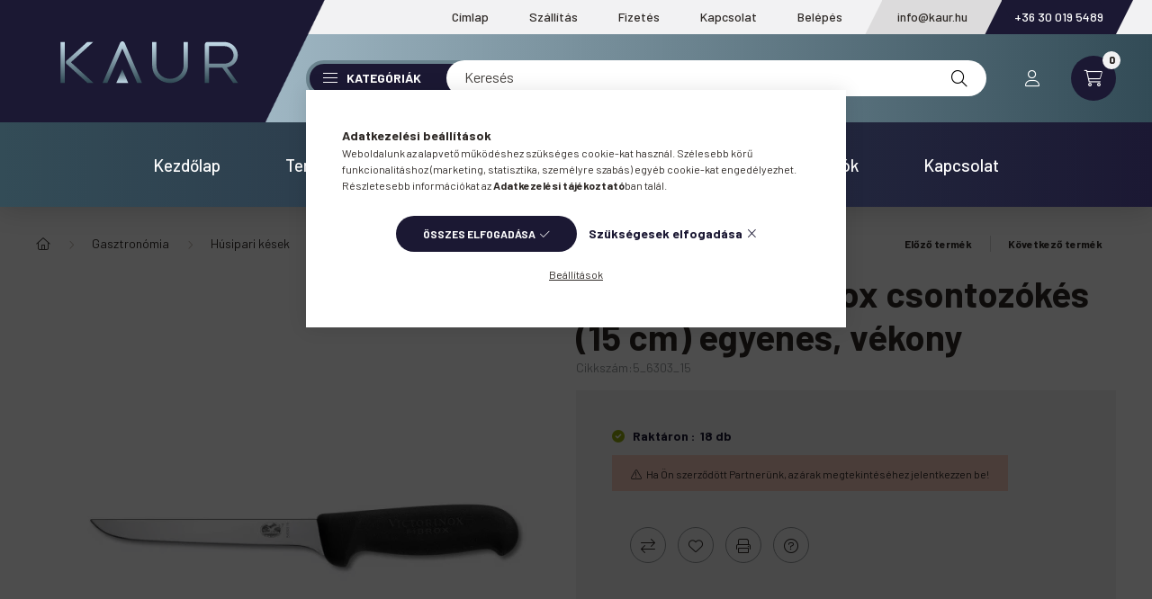

--- FILE ---
content_type: text/css
request_url: https://kaur.hu/!common_design/custom/kaur.unas.hu/css/owncustom.css
body_size: 17428
content:
/* PULSE ---------------------------------------------- */

.darkpulse {
  background: #010101;
  box-shadow: 0 0 0 rgba(1,1,1,0.7);
  animation: darkpulse 1.3s infinite;
}
.darkpulse:hover {
  animation: none;
}


@-webkit-keyframes colorpulse {
  0% {
    top: 300px;
  70% {
    top: 350px;
  }
  }
  100% {
    top: 300px;
  }
}
@keyframes colorpulse {
  0% {
    top: 300px;
  }
  70% {
    top: 350px;
  }
  100% {
    top: 300px;
  }
}


@-webkit-keyframes darkpulse {
  0% {
    -webkit-box-shadow: 0 0 0 0 rgba(1,1,1,0.7);
  }
  70% {
      -webkit-box-shadow: 0 0 0 20px rgba(1,1,1,0);
  }
  100% {
      -webkit-box-shadow: 0 0 0 0 rgba(1,1,1,0);
  }
}
@keyframes darkpulse {
  0% {
    -moz-box-shadow: 0 0 0 0 rgba(1,1,1,0.7);
    box-shadow: 0 0 0 0 rgba(1,1,1,0.7);
  }
  70% {
      -moz-box-shadow: 0 0 0 20px rgba(1,1,1,0);
      box-shadow: 0 0 0 20px rgba(1,1,1,0);
  }
  100% {
      -moz-box-shadow: 0 0 0 0 rgba(1,1,1,0);
      box-shadow: 0 0 0 0 rgba(1,1,1,0);
  }
}

.lightpulse {
  background: #dfcee0;
  box-shadow: 0 0 0 rgba(225,215,234,0.7);
  animation: lightpulse 1.3s infinite;
}
.lightpulse:hover {
  animation: none;
}

@-webkit-keyframes lightpulse {
  0% {
    -webkit-box-shadow: 0 0 0 0 rgba(1,1,1,0.7);
  }
  70% {
      -webkit-box-shadow: 0 0 0 20px rgba(225,215,234,0.7);
  }
  100% {
      -webkit-box-shadow: 0 0 0 0 rgba(225,215,234,0);
  }
}
@keyframes lightpulse {
  0% {
    -moz-box-shadow: 0 0 0 0 rgba(225,215,234,0.7);
    box-shadow: 0 0 0 0 rgba(225,215,234,0.7);
  }
  70% {
      -moz-box-shadow: 0 0 0 20px rgba(225,215,234,0);
      box-shadow: 0 0 0 20px rgba(225,215,234,0);
  }
  100% {
      -moz-box-shadow: 0 0 0 0 rgba(225,215,234,0);
      box-shadow: 0 0 0 0 rgba(225,215,234,0);
  }
}

.lightpulse_sec {
  background: #cab4cb;
  box-shadow: 0 0 0 rgba(202,180,203,0.7);
  animation: lightpulse_sec 1.3s infinite;
}
.lightpulse_sec:hover {
  animation: none;
}

@-webkit-keyframes lightpulse_sec {
  0% {
    -webkit-box-shadow: 0 0 0 0 rgba(1,1,1,0.7);
  }
  70% {
      -webkit-box-shadow: 0 0 0 20px rgba(202,180,203,0.7);
  }
  100% {
      -webkit-box-shadow: 0 0 0 0 rgba(202,180,203,0);
  }
}
@keyframes lightpulse_sec {
  0% {
    -moz-box-shadow: 0 0 0 0 rgba(202,180,203,0.7);
    box-shadow: 0 0 0 0 rgba(202,180,203,0.7);
  }
  70% {
      -moz-box-shadow: 0 0 0 20px rgba(202,180,203,0);
      box-shadow: 0 0 0 20px rgba(202,180,203,0);
  }
  100% {
      -moz-box-shadow: 0 0 0 0 rgba(202,180,203,0);
      box-shadow: 0 0 0 0 rgba(202,180,203,0);
  }
}


/* Animation */
@keyframes changescale0 {
  from {  transform: scale(0.72); opacity: 0 }
  to {    transform: scale(0.58); opacity: 0.25 }
}
@keyframes changescale1 {
  from {  transform: scale(0.58); opacity: 0.25 }
  to {    transform: scale(0.44); opacity: 0.4 }
}
@keyframes changescale2 {
  from {  transform: scale(0.44); opacity: 0.4 }
  to {    transform: scale(0.30); opacity: 0.99 }
}
@keyframes changescale3 {
  from {  transform: scale(0.30); opacity: 1 }
  to {    transform: scale(0.16); opacity: 1 }
}
@keyframes changescaleS0 {
  from {  transform: scale(0.56); opacity: 0 }
  to {    transform: scale(0.46); opacity: 0.25 }
}
@keyframes changescaleS1 {
  from {  transform: scale(0.46); opacity: 0.25 }
  to {    transform: scale(0.36); opacity: 0.4 }
}
@keyframes changescaleS2 {
  from {  transform: scale(0.36); opacity: 0.4 }
  to {    transform: scale(0.26); opacity: 0.99 }
}
@keyframes changescaleS3 {
  from {  transform: scale(0.26); opacity: 1 }
  to {    transform: scale(0.16); opacity: 1 }
}
@keyframes changescaleXS0 {
  from {  transform: scale(0.48); opacity: 0 }
  to {    transform: scale(0.40); opacity: 0.25 }
}
@keyframes changescaleXS1 {
  from {  transform: scale(0.40); opacity: 0.25 }
  to {    transform: scale(0.32); opacity: 0.4 }
}
@keyframes changescaleXS2 {
  from {  transform: scale(0.32); opacity: 0.4 }
  to {    transform: scale(0.24); opacity: 0.99 }
}
@keyframes changescaleXS3 {
  from {  transform: scale(0.24); opacity: 1 }
  to {    transform: scale(0.16); opacity: 1 }
}
/*@keyframes changescaleB0 {
  from {  transform: scale(0.72); opacity: 0 }
  to {    transform: scale(0.58); opacity: 0.25 }
}
@keyframes changescaleB1 {
  from {  transform: scale(0.58); opacity: 0.25 }
  to {    transform: scale(0.44); opacity: 0.4 }
}
@keyframes changescaleB2 {
  from {  transform: scale(0.30); opacity: 0.4 }
  to {    transform: scale(0.44); opacity: 0.99 }
}
@keyframes changescaleB3 {
  from {  transform: scale(0.16); opacity: 1 }
  to {    transform: scale(0.30); opacity: 1 }
}*/



@keyframes grow {
  0% {
    display: none;
    opacity: 0;
  }
  1% {
    display: block;
    opacity: 0;
    transform: scale(0);
  }
  100% {
    opacity: 1;
    transform: scale(1);
  }
}

@keyframes openclose_open {
  0% {
    display: none;
    opacity: 0;
  }
  1% {
    display: block;
    opacity: 0;
  }
  100% {
    display: block;
    opacity: 1;
    transform: scale(1);
  }
}

@keyframes openclose_close {
  0% {
    display: block;
    opacity: 1;
  }
  99% {
    display: block;
    opacity: 0;
  }
  100% {
    display: none;
    opacity: 0;
  }
}



/* PULSE:END ------------------------------------------ */




/* COLORS --------------------------------------------- */


.title-box.theme-dark {
  background: #99B0BC;
  background: #fff;
}

.badge--sale {
  background-color: #206f91;
  color: #fff;
  width: 40px;
  text-align: center;
  height: 40px;
  line-height: 40px;
  border-radius: 100%;
  letter-spacing: 0px;
  border: 0px !important;
  margin: 3px;
  padding: 0px;
}

.product-price--sale, .product-price--base.text-line-through {
  color: #99B0BC;
}

.artdet__discount-texts, .artdet__price-discount-period {
  color: #99B0BC;
}

.badge--new {
  background-color: #1B1833;
  width: 40px;
  text-align: center;
  height: 40px;
  line-height: 40px;
  border-radius: 100%;
  letter-spacing: 0px;
  border: 0px !important;
  margin: 3px;
  padding: 0px;
  color: #fff;
}


.text-muted {
  color: #939799 !important;
}

.nanobar {
  background-color: #206f91;
}

#toast-container > .toast-success {
  background: #1B1833;
  color: #fff !important;
}

.alert-success {
  background: #206f91;
  width: 100%;
  color: #fff;
}

.breadcrumb-item > a:hover {
  color: #939799;
}

.accordion .card-header-btn, .pane-accordion .pane-header-btn {
  color: #939799;
}

.read-more__btn {
  color: #939799;
}

.read-more__btn .arrow {
  color: #939799;  
}

.nav-item__all-cat {
  color: #939799;
}

.product-stock.no-stock {
  color: #939799;
}

.btn--back:focus, .btn--back:hover {
  color: #939799;
} 

.cart-item__qty-wrap .cart-item__qty-unit {
    color: #939799;
}

.artdet__stock-text .artdet__stock-title.on-stock {
  color: #1B1833;
}

.artdet__stock-text .artdet__stock-title.on-stock:before{
  color: #92AA0C;
  font-weight: 600;
}

#artdet__short-descrition .read-more__btn, #page_artlist_content.list-type--2 .read-more__btn {
  background: #F2F2F3;
}

#artdet__short-descrition .read-more__btn:before, #page_artlist_content.list-type--2 .read-more__btn:before {
  background: -moz-linear-gradient(top, rgba(255, 255, 255, 0) 0%, #F2F2F3 100%);
  background: -webkit-linear-gradient(top, rgba(255, 255, 255, 0) 0%, #F2F2F3 100%);
  background: linear-gradient(to bottom, rgba(255, 255, 255, 0) 0%, #F2F2F3 100%);
}

#custom-content-bottom .read-more__btn {
  background: #fff;
}

#custom-content-bottom  .read-more__btn:before {
  content: "";
  position: absolute;
  bottom: 100%;
  left: 0;
  right: 0;
  height: 40px;
  background: -moz-linear-gradient(top, rgba(250, 245, 242, 0) 0%, #fff 100%);
  background: -webkit-linear-gradient(top, rgba(250, 245, 242, 0) 0%, #fff 100%);
  background: linear-gradient(to bottom, rgba(250, 245, 242, 0) 0%, #fff 100%);
}

.title-box.theme-dark, .title-box__title {
  color: #1B1833;
  font-size: 40px;
  font-weight: 600;
  line-height: 1;
  border-top: 0px solid #D5D4D4;
  border-bottom: 1px solid #D5D4D4;
  padding-top: 0px;
  padding-bottom: 0px; 
  padding-left: 0px;
  font-family: 'Barlow';
  font-style: normal;
  font-weight: 700;
  font-size: 40px;
  line-height: 1;
  color: #1B1833;
  padding-bottom: 30px;
  padding-top: 25px;
}

#myfooter_title_content {
  font-size: 40px;
  font-weight: 600;
  line-height: 1;
  padding-top: 0px;
}

#artdet__param-spec .scroll-to .arrow {
  color: #1B1833;
}

.nav-list--1 li a {
  color: #1B1833;  
}

#myfooter_title_content { 
  color: #fff;
}

.carousel-block--with-nums.carousel-block--with-arrows .title-box {
  padding: 0px 0px 155px !important;
}

#ud_shop_start  .carousel-block--with-nums.carousel-block--with-arrows .title-box {
  border-right: 1px solid #D5D4D4;
}


/* COLORS:END ------------------------------------------ */







/* BASIC ---------------------------------------------- */
/*
::-webkit-scrollbar {
  width: auto !important;
}


::-webkit-scrollbar-track {
  -webkit-box-shadow: auto !important; 
  -webkit-border-radius: auto !important;
  border-radius: auto !important;
  background:auto !important;    
}


::-webkit-scrollbar-thumb {
  -webkit-border-radius:auto !important;
  border-radius:auto !important;
  background:auto !important;
  -webkit-box-shadow:auto !important;
}
::-webkit-scrollbar-thumb:window-inactive {
  background: auto !important;
}
*/

html {

}

body {
  color: #2E2926;
  background: #fff;
}

* {

}

div, p, a, input, ul, li, h1, h2, h3, h4, h5, label, select, textarea {

}

div .kix {
  -webkit-transition: all 500ms cubic-bezier(0.175,0.885,0.320,1) 0.05s;
  -webkit-transition: all 500ms cubic-bezier(0.175,0.885,0.320,1.275) 0.05s;
  -moz-transition: all 500ms cubic-bezier(0.175,0.885,0.320,1.275) 0.05s;
  -ms-transition: all 500ms cubic-bezier(0.175,0.885,0.320,1.275) 0.05s;
  -o-transition: all 500ms cubic-bezier(0.175,0.885,0.320,1.275) 0.05s;
  transition: all 500ms cubic-bezier(0.175,0.885,0.320,1.275) 0.05s;
  -webkit-transition-timing-function: cubic-bezier(0.175,0.885,0.320,1);
  -webkit-transition-timing-function: cubic-bezier(0.175,0.885,0.320,1.275);
  -moz-transition-timing-function: cubic-bezier(0.175,0.885,0.320,1.275);
  -ms-transition-timing-function: cubic-bezier(0.175,0.885,0.320,1.275);
  -o-transition-timing-function: cubic-bezier(0.175,0.885,0.320,1.275);
  transition-timing-function: cubic-bezier(0.175,0.885,0.320,1.275);
}


.design-dots {
  display: none !important;
}

.back_to_top:hover {
  background: #99B0BC;
}

.main-title {
  font-size: 4rem;
  text-align: center;
}

.container {
  max-width: 1240px;
}

.back_to_top .arrow--large {
  color: #1B1833;
}

.back_to_top.arrow-effect-on-hover:hover .arrow {
  color: #2E2926;
}

.product__type-value:hover {
  border-color: #2E2926;
  background-color: #2E2926;
  color: #fff;
}

footer .partners {
  color: #1B1833;
  display: none;
}

div#ak-widget.akw-side-left, div#ak-widget.akw-side-left-badge, div#ak-widget.akw-side-left-text, div#ak-widget.akw-side-right, div#ak-widget.akw-side-right-badge, div#ak-widget.akw-side-right-text {
  top: 200px !important;
}

div#ak-widget.akw-side-right div.akw-tab div.akw-tab-content, div#ak-widget.akw-side-right-badge div.akw-tab div.akw-tab-content, div#ak-widget.akw-side-right-text div.akw-tab div.akw-tab-content {
  box-shadow: none !important;
}


/* BASIC:END ------------------------------------------ */




/* FORM ----------------------------------------------- */




/* FROM:END ------------------------------------------- */




/* BUTTONS -------------------------------------------- */

.btn-secondary {
  color: #1B1833;
}

.btn-secondary:hover:not(:disabled):not(.disabled), .btn-secondary:active:not(:disabled):not(.disabled), .btn-secondary:focus:not(:disabled):not(.disabled) {
  box-shadow: none !important;
  color: #2E2926 !important;
}

.btn-secondary:hover .arrow {
  color: #2E2926 !important;
}

.navbar__fixed-cart-btn, .product__main-btn, .artdet-main-btn {
  font-weight: 700;
  color: #ffffff;
  background-image: linear-gradient(to right, #1B1833 33.33%, #657883 66.66%);
}

.btn-primary:not([class*=btn-square]), .navbar__fixed-cart-btn, .product__main-btn, .artdet-main-btn, .orderflow-main-btn {
  background-image: linear-gradient(to right, #1B1833 33.33%, #657883 66.66%);
}

.btn-primary:not([class*=btn-square]):hover, .navbar__fixed-cart-btn:hover, .product__main-btn:hover, .artdet-main-btn:hover, .orderflow-main-btn:hover {
  color: #fff !important;
}

.overlay_close-btn, .shop_popup_artdet .close, #page_PopupContainer_tooltip .close, #page_PopupContainerMobile .close, #page_PopupContainer .close, .overlay-sign-in__btn-close {
  position: absolute;
  top: 0;
  right: 0;
  display: block;
  width: 4rem;
  height: 4rem;
  line-height: 4rem;
  text-align: center;
  background: transparent;
  cursor: pointer;
  z-index: 1;
  opacity: 1;
  border: none;
  padding: 0;
  color: #1B1833;
  box-shadow: none;
  border:  1px solid #1B1833;
  border-radius: 100%;
  background-color: #ffffff;
  margin-top: 10px;
  margin-right: 10px;
}

.overlay_close-btn:hover, .shop_popup_artdet .close:hover, #page_PopupContainer_tooltip .close:hover, #page_PopupContainerMobile .close:hover, #page_PopupContainer .close:hover, .overlay-sign-in__btn-close:hover {
  color: #1B1833;
  background: #99B0BC;
}

.btn-close, .btn-back {
  position: absolute;
  top: 0;
  right: 0;
  width: 4rem;
  height: 4rem;
  line-height: 4rem;
  text-align: center;
  background: transparent;
  cursor: pointer;
  z-index: 1;
  opacity: 1;
  border: none;
  padding: 0;
  color: #1B1833;
  box-shadow: none;
  border:  1px solid #1B1833;
  border-radius: 100%;
  background-color: #ffffff;
  margin-top: 10px;
  margin-right: 10px;
  -webkit-transition: all 0.15s ease-out 0.4s;
  -moz-transition: all 0.15s ease-out 0.4s;
  -o-transition: all 0.15s ease-out 0.4s;
  transition: all 0.15s ease-out 0.4s;
  -webkit-transition-delay: 0s;
  -moz-transition-delay: 0s;
  -o-transition-delay: 0s;
  transition-delay: 0s;
  -webkit-transition-duration: 0.4s;
  -moz-transition-duration: 0.4s;
  -o-transition-duration: 0.4s;
  transition-duration: 0.4s;
}

.btn-close:hover, .btn-back:hover {
  color: #fff;
  background: #1B1833;
}

.hamburger__dropdown-btn {
  background-color: rgba(255, 255, 255, 0.1) !important;
}

/* BUTTONS:END ---------------------------------------- */



/* POPUPS --------------------------------------------- */



/* POPUPS:END ----------------------------------------- */

/* CAROUSEL ------------------------------------------- */

.carousel__nav.has-nums {
  background: #1B1833;
  background: transparent;
  color: #2E2926;
  width: 124px;
  padding: 20px;
  padding-bottom: 40px;
  padding-left: 0px;
  height: 124px;
  bottom: 0px;
  right: 0px;
  z-index: 1;
}



.carousel__num-actual {
  font-size: 54px;

  font-size: 24px;
  line-height: 0.8;
  font-weight: 400;
  margin-top: 4px;
}

.carousel__buttons button {
  color: #2E2926;
}

.carousel__buttons button:hover {
  color: #2E2926;
}

.banner_start_big__container .carousel__nav.has-nums {

}

.carousel__next-btn {
  border-left: 1px solid #2E2926;
}

.carousel__next-btn .arrow, .carousel__prev-btn .arrow {
  color: #1B1833;
}

.carousel__next-btn:hover .arrow, .carousel__prev-btn:hover .arrow {
  color: #2E2926;
}




/* CAROUSEL:END --------------------------------------- */



/* NEXTBALL ------------------------------------------- 

#page_content_outer {
  position: relative;
}

.nextball {
  content: '';
  display: block;
  width: 290px;
  height: 290px;
  border-radius: 50%;
  position: absolute;
  z-index: 1;
}

#nextball0 {
  top: -145px; 
}

#nextball1 {
  bottom: -145px; 
}

.nextball_inner {
  width: 100%;
  height: 100%;
  position: absolute;
  top: 0px;
  width: 290px;
  height: 290px;
  border-radius: 50%;
  position: absolute;
  background: rgba(253,29,29,0.7);
  -webkit-transition: all 0.15s ease-out 0.4s;
  -moz-transition: all 0.15s ease-out 0.4s;
  -o-transition: all 0.15s ease-out 0.4s;
  transition: all 0.15s ease-out 0.4s;
  -webkit-transition-delay: 0s;
  -moz-transition-delay: 0s;
  -o-transition-delay: 0s;
  transition-delay: 0s;
  -webkit-transition-duration: 0.4s;
  -moz-transition-duration: 0.4s;
  -o-transition-duration: 0.4s;
  transition-duration: 0.4s;
}

.nextball_inner:hover {
  background: rgba(253,29,29,0.9);
}

.nextball_right {
  right: -200px;
}

.nextball_left {
  left: -200px;
}

.nextball_link {
  cursor: pointer;
  display: block;
  background: url('../svg/downarrow.svg');
  background-repeat: no-repeat;
  background-position: center;
  background-size: contain;
  width: 24px;
  height: 92px;
  position: absolute;
  top: 50%;
  margin-top: -46px;
}

.nextball_right .nextball_link {
  left: 15.5%;
  margin-left: -6px;
}

.nextball_left .nextball_link {
  right: 15.5%;
  margin-right: -6px;
}

#nextball0:before {
  content: '';
  display: block;
  width: 300px;
  height: 260px;
  background: url('../image/nextball0.png');
  background-repeat: no-repeat;
  background-position: center;
  background-size: contain;
  margin-left: -120px;
  z-index: -1; 
}

#nextball1:before {
  content: '';
  display: block;
  width: 300px;
  height: 260px;
  background: url('../image/nextball1.png');
  background-repeat: no-repeat;
  background-position: center;
  background-size: contain;
  margin-left: 120px;
  z-index: -1; 
}

 NEXTBALL:END---------------------------------------- */



/* HEAD ----------------------------------------------- */


#pre_header {
  height: 38px;
  background: #F2F2F3;
}

.header--mobile, .header--desktop .header-inner {
  background: linear-gradient(90deg, #C0D7E4 0%, #324B56 100%);
  color: #2E2926;
}

.header--desktop .header-inner {
  max-width: 1660px;
  margin: 0 auto;
  width: 100%;
  max-width: 100%;
}

.header__right {
  padding: 24px 0;
  margin-left: 300px;
}

header .box-compare__dropdown-btn, header .lang-and-money__dropdown-btn, header .hamburger__dropdown-btn, header .profile__dropdown-btn, header .cart-box__dropdown-btn, header .search-box__dropdown-btn {
  color: #fff;
}

header .box-compare__dropdown-btn.is-active, header .box-compare__dropdown-btn:hover, header .lang-and-money__dropdown-btn.is-active, header .lang-and-money__dropdown-btn:hover, header .hamburger__dropdown-btn.is-active, header .hamburger__dropdown-btn:hover, header .profile__dropdown-btn.is-active, header .profile__dropdown-btn:hover, header .cart-box__dropdown-btn.is-active, header .cart-box__dropdown-btn:hover, header .search-box__dropdown-btn.is-active, header .search-box__dropdown-btn:hover {
  color: #99B0BC;
}

.profile__logged-in-marker, .box-compare__dropdown-btn-item-num {
  background: #99B0BC;
  color: #1B1833;
}

.header.is-shrinked .header__right {
  padding-top: 15px;
  padding-bottom: 15px;
}

#header--desktop {
  height: 230px !important;
}

#header--desktop {
  box-shadow: 0 0 30px rgb(0 0 0 / 20%);
}

#ud_shop_start #header--desktop {
  box-shadow: none;
}

/* HEAD:END ------------------------------------------- */


/* LOGO ----------------------------------------------- */

#header_logo_img {
  margin-right: 125px !important;
}

#header_logo_img a picture {
  display: none !important;
} 

#header_logo_img a {
  display: block;
  width: 251px;
  height: 58px;
  background: url('../svg/kaur_logo.svg');
  background-position: center;
  background-repeat: no-repeat;
  background-size: contain;
  margin-top: 38px;
  margin-left: -20px;
  margin-right: 5px;
}

.header__left {
  background: url('../image/logo_bg.png');
  background-position: top right;
  background-repeat: no-repeat;
  background-size: 2200px;
  height: 136px;
  display: block;
  padding: 0px !important;
  position: absolute !important;
  left: 0px;
  top: -38px;
}

.header__left:before {
  content: '';
  display: block;
  height: 136px;
  width: 3000px;
  left: -2990px;
  background: #1B1833;
  position: absolute;
  z-index: -1;
}

header.is-fixed #header_logo_img a {
width: 130px;
    height: 66px;
    margin-top: 39px;
    margin-left: 0px;
    margin-right: 17px;
}

header.is-fixed .header__left, header.is-fixed .header__left:before  {
  height: 109px;
}

header.is-fixed .header__right {
  margin-left: 220px;
  margin-left: 250px;
}

header.is-fixed .dropdown--content-inner {
  max-width: 92%;
}

header.is-fixed .search-box__search-btn-icon {
  margin-top: 7px;
}

/* LOGO:END ------------------------------------------- */


/* MENU ----------------------------------------------- */


#dropdown-cat {
  box-shadow: none !important;
  overflow-y: hidden;
  max-height: 900px !important;
  /* background: #99B0BC;
  overflow-y: unset;
  overflow: visible;
  min-width: 200px;
  width: 200px;
  max-width: 200px;
  height: 460px; */
  background: #F2F2F3;
}


.slideshow-sidebar {
  box-shadow: none !important;

}

/*
#dropdown-cat:before {
  content: '';
  display: block;
  position: absolute;
  background: #99B0BC;
  width: 9000px;
  left: -8990px;
  height: 460px;
}

#dropdown-cat:after {
  content: '';
  display: block;
  position: absolute;
  right: -200px;
  top: 0px;
  height: 124px;
  width: 58px;
  width: 500px;
  height: 460px;
  background: transparent;
  border-left: 230px solid transparent;
  border-right: 230px solid transparent;
  border-top: 460px solid #99B0BC;
  z-index: -1;
}

*/

#dropdown-cat {
  background: #F2F2F3;
  background: transparent;
}

#dropdown-cat ul.nav-list--0 {
  background: #6A838E;
  background: transparent;
  /* margin-left: 15px;
  min-width: 160px;
  width: 160px;
  max-width: 160px;
  height: 460px; */
}

li.dropdown.show #dropdown-cat ul.nav-list--0 {
  background: #F2F2F3;

}

#ud_shop_start li.dropdown.always-opened #dropdown-cat ul.nav-list--0 {
 background: #F2F2F3;
 min-height: 480px;
}




#ud_shop_start li.dropdown.show #dropdown-cat  {
  overflow-y: hidden;
}

#ud_shop_start li.dropdown.force-show #dropdown-cat  {
  overflow-y: scroll;
  overflow-y: hidden;
}

#ud_shop_start li.dropdown.force-show #dropdown-cat ul.nav-list--0  {
  background: #F2F2F3;
}

#ud_shop_start #dropdown-cat.show {
  background: transparent;
  background: #F2F2F3;
  background: transparent;
}

#dropdown-cat.show   {
  /* overflow-y: scroll; */
  overflow-y: hidden;
}

#dropdown-cat.show .nav-list--0 {

  background: #F2F2F3;
}

.slideshow-sidebar {
  background: #dcdbdc;  
  background: transparent;
background: #F2F2F3; 
}

div.banner_start_big__wrapper {
 /* min-height: 500px; 
 background: #99B0BC; */
 margin-bottom: 35px;
 
}

div.start_brand_slider {
 margin-bottom: 0px;  
}

.nav-list--0 > li > .nav-link {
  border-bottom: 0px solid #fff;
  font-size: 21px;
  color: #2E2926;
  padding-top: 12px;
  padding-bottom: 12px;
}

.nav-link:hover, .nav-item.has-active > .nav-link, .nav-item.active > .nav-link {
  color: #1B1833; 
}

.nav-list--0 > li > .nav-link:hover {
  color: #1B1833; 
}

.nav-list--0 > li > .arrow-effect-on-hover:hover .arrow {
    color: #1B1833;
}

#nav-item-akcio, #nav-item-akcio--m {
  color: #2E2926;
}

.megasubmenu {
  width: 1032px;
  max-width: 1032px;
  width: 980px;
  max-width: 980px;
}

#ud_shop_start #nav--cat li.nav--main a.nav-link--products {
  /* font-size: 0px;
  text-indent: -9000px;
  padding: 15px;
  padding-left: 12px;
  padding-right: 12px;
  border-radius: 100%;
  background: transparent !important;
  color: #2E2926;
  margin-right: -10px;
  margin-left: 80px; */
  background: #6A838E;
  color: #fff;
}


#ud_shop_start #nav--cat li.nav--main a.nav-link--products:hover {
  background: rgba(106,131,142,0.7) !important;
  color: #fff;
}

#nav--cat li.nav--main a.nav-link--products {
    background: #1B1833;
    color: #fff;
}


#nav--cat li.nav--main a.nav-link--products:hover {
  background: #99B0BC !important;
  color: #fff;
}

#ud_shop_start #nav--cat li.nav--main a.nav-link--products .nav-link--hamburger {
  /* margin: 0 auto; */
}

.is-fixed .header__right li.nav--main a.nav-link--products {
  color: #99B0BC;
  background: rgba(255,255,255,0.1);
  margin-left: -35px;
  color: #2E2926;
}

.header__right li.nav--main a.nav-link--products {
  color: #fff;
  background: #6A838E;
  margin-left: 0px;
  border: 4px solid #6A838E;
  border-radius: 30px;
  padding-right: 100px;
}

.nav-list--0 > li.show > .nav-link {
  color: #1B1833; 
}

.nav-list--0 > .nav-link:hover, .nav-list--0 > .nav-item.has-active > .nav-link, .nav-list--0 >  .nav-item.active > .nav-link {
  color: #1B1833;
}

.nav-list--0 > .nav-link:hover {
  color: #fff;
}

#dropdown-cat .nav-list--0 {
  /* width: 250px; */
  width: 306px;
  padding: 30px 40px;
}

.hamburger-box .nav-button .arrow--right {
  color: #2E2926;
}

/* MENU:END ------------------------------------------- */


/* PREMENU:END ---------------------------------------- */

#pre_header {
  display: table;
  width: 100%;
  float: none;
  max-width: 1660px;
  margin: 0 auto;
  max-width: 100%;
  overflow: hidden;
}

.mypremenu {
  float: right;
}

.mypremenu ul {
  list-style: none;
  padding: 0px;
  margin: 0px;
}

.mypremenu ul li {
  list-style: none;
  display: inline-block;
  padding: 0px;
  margin: 0px;
}


.mypremenu ul li a {
  line-height: 38px;
  color: #2E2926;
  padding-left: 21px;
  padding-right: 21px;
  font-size: 14px;
  height: 38px;
  display: block;
  font-weight: 500;
  position: relative;
  z-index: 1;
}

.mypremenu ul li a:hover {
  color: #99B0BC;
}

#preheader_tel {
  background: #1B1833;
  color: #fff;
  padding-left: 14px;
  padding-right: 14px;
}

#preheader_tel:hover {
  color: #fff;
}

.mypremenu .lastmenuitem {
  background: #dcdbdc;
  position: relative;
  z-index: 1;
  margin-right: -5px;
  padding-left: 17px;
  padding-right: 40px;
  margin-left: 20px;
}

.mypremenu .beforelastmenuitem {
  padding-right: 40px;
}

.mypremenu .lastmenuitem:before {
  content: '';
  display: block;
  position: absolute;
  left: -19px;
  top: 0px;
  width: 38px;
  height: 39px;
  background: transparent;
  border-left: 19px solid transparent;
  border-right: 19px solid transparent;
  border-bottom: 38px solid #dcdbdc;
  z-index: -1;
}

#preheader_tel:after {
  content: '';
  display: block;
  position: absolute;
  right: -19px;
  top: 0px;
  width: 38px;
  height: 39px;
  background: transparent;
  border-left: 19px solid transparent;
  border-right: 19px solid transparent;
  border-top: 38px solid #1B1833;
  z-index: -1;
}
#preheader_tel:before {
  content: '';
  display: block;
  position: absolute;
  left: -19px;
  top: 0px;
  width: 38px;
  height: 39px;
  background: transparent;
  border-left: 19px solid transparent;
  border-right: 19px solid transparent;
  border-bottom: 38px solid #1B1833;
  z-index: -1;
}

nav #nav--menu {
  display: none !important;
}

.mobilepreheader {
  display: none !important;
}

/* PREMENU:END ---------------------------------------- */




/* CART ----------------------------------------------- */


.cart-box__item-num {
  background: #1B1833;
  color: #fff;
  line-height: 1.5;
}

header .cart-box__dropdown-btn-icon {
  background: #1B1833;
  color: #fff;
}

header .cart-box__item-num {
  background: #F2F2F3;
  color: #2E2926;
}

.breadcrumb-item.active {
  color: #7C8284;
}



/* CART:END ------------------------------------------- */




/* LOGIN ---------------------------------------------- */

a.overlay-reg__btn-no-reg {
  background-image: linear-gradient(to right, #dcdbdc 33.33%, #99B0BC 66.66%) !important;
  color: #2E2926 !important;
}

a.overlay-reg__btn-no-reg:hover {
  color: #fff !important;
}

button.overlay-login-btn {
  margin-top: -1px;
}

.overlay-reg__title, .overlay-title {
  font-weight: 700;
  font-size: 2.2rem;
  margin-bottom: 20px !important;
}

/* LOGIN:END ------------------------------------------ */



/* CHECKOUT ------------------------------------------- */

.order-steps-inner {
  margin-top: 25px;
}

.custom-control-input:checked ~ .custom-control-label::before {
  color: #ffffff;
  border-color: #1B1833;
  background-color: #1B1833;
}

.is-active .order-step__icon, .is-done:not(.is-active):hover a .order-step__icon {
  color: #ffffff;
  border-color: #206f91;
  background-color: #206f91;
}

.is-done:not(.is-active) .order-step__icon {
    color: #ffffff;
    background-color: #206f91;
    border-color: #206f91;
}

.is-done:not(.is-active) .order-step__icon::after {
  background-color: rgba(114,188,54,1);
  color: #1B1833;
}

.custom-control-input:hover ~ .custom-control-label::before, .custom-control-input:active ~ .custom-control-label::before {
  background-color: rgba(114,188,54,0.6);
  border-color: rgba(114,188,54,0.6);
}

.order-control-modify-btn::after {
  font-size: 1.5rem;
  vertical-align: top;
  color: #99B0BC;
}

.order-steps-inner {
  max-width: 100%;
  padding: 0px;
}

.order-step__icon {
  font-size: 20px;
  width: 70px;
  height: 70px;
  line-height: 70px;
}

.order-step:not(:last-child):after {
  top: 37px;
}

.order-step__text {
  font-size: 1.7rem;
  line-height: 1.2;
  font-weight: 500;
}

.order-steps-inner {
  margin-bottom: 50px;
}

 
/* CHECKOUT:END --------------------------------------- */




/* NEWSLETTER ----------------------------------------- */



/* NEWSLETTER:END ------------------------------------- */




/* FOOTER --------------------------------------------- */


.footer {
  background: #F2F2F3;
  margin: 0 auto;
  padding-top: 90px;
  padding-bottom: 90px;
  color: #282B2C;
}

.footer__header {
  font-size: 18px;
  font-weight: 700;
  color: #282B2C;
}

.footer__nav a, .footer_contact a  {
  font-weight: 400;
  /* text-transform: capitalize; */
  color: #282B2C;
}

.footer_v2_social a:hover, .cookie-alert__btn-open:hover {
  color: #99B0BC;
}

#own_footer {
  width: 100%;
  padding: 0px;
  margin: 0 auto;
  display: table;
  position: relative;
  background: #1B1833;
  overflow: hidden;
}

.own_footer_left {
  width: 50%;
  float: left;
  padding-top: 100px;
  padding-bottom: 100px;
  color: #fff;
}

.own_footer_right {
  width: 50%;
  float: right;
}


#own_footer_title {
  font-size: 4rem;
  font-weight: 700;
  line-height: 1.1;
}

#own_footer_title span {
  max-width: 500px;
  display: block;
  margin-bottom: 20px;
}

#own_payment {
  width: 480px;
  height: 34px;
  background: url(../svg/payments.svg);
  background-repeat: no-repeat;
  background-size: contain;
  background-position: left;
  margin: 0;
  margin: 0 auto;
  margin-left: 0px;
  display: block;
  font-size: 0px;
  text-indent: -9000px;
  display: table;
  margin-top: 35px;
}

#paymentholder {
}




#footer {
  background: #F2F2F3;
  padding-bottom: 0px;
}

.footer__nav a:hover, .footer__nav a:focus, .footer__nav a:active {
  color: #1B1833;
}

#sidelinks_finn {
  display: inline-block;
  width: 126px;
  height: 60px;
  background: url("../svg/akkuapu_logo_white.svg");
  background-size: contain;
  background-position: center;
  background-repeat: no-repeat;
}

#own_footer_sideinner_links {
  padding-left: 35px;
  position: relative;
  z-index: 2;
  display: table;
  margin-top: 30px;
}

#sidelinks_finn {
  display: block;
  float: left;
  width: 126px;
  height: 60px;
  background: url("../svg/akkuapu_logo_white.svg");
  background-size: contain;
  background-position: center;
  background-repeat: no-repeat;
  font-size: 0px;
  text-indent: -9000px;
  margin-left: 50px;
}

#sidelinks_face {
  display: block;
  float: left;
  width: 140px;
  height: 30px;
  background: url("../svg/facebook.svg");
  background-size: contain;
  background-position: center;
  background-repeat: no-repeat;   
  font-size: 0px;
  text-indent: -9000px;
  margin-top: 10px;
  margin-left: 50px;
}

#distronums {
  max-width: 400px;
  border: 0px;
  margin-top: 5px;
}

.distronumscol:nth-child(1), .distronumscol:nth-child(3) {
  border-right: 1px solid rgba(0,0,0,0.2);
}

.distronumscol:nth-child(1), .distronumscol:nth-child(2) {
  border-bottom: 1px solid rgba(0,0,0,0.2);
  padding-bottom: 22px;
}

.distronumscol:nth-child(3), .distronumscol:nth-child(4) {
  padding-top: 22px;
}

.distronumscol {
  float: left;
  display: block;
  width: -webkit-calc(50% - 1px);
  width: -moz-calc(50% - 1px);
  width: calc(50% - 1px);
  padding-top: 0px;
  padding-bottom: 0px;
}

.distronumscircle {
  margin: 0 auto;
  text-align: center;
  font-size: 54px;
  color: #1B1833;
  font-weight: 700;
  line-height: 1;
}

.distronumtext {
  text-align: center;
  margin: 0 auto;
  color: #fff;
  font-weight: 500;
  font-size: 22px;
  margin-top: 5px;
}

#whytext {
  display: table;
  float: none;
  width: 100%;
  float: right;
  max-width: 570px;
  margin-right: 30px;
  position: relative;
  z-index: 1;
  color: #1B1833;
  font-size: 17px;
  margin-top: 40px;
}

footer a.door_icon:before {
  content: "\f52b";
  font-weight: 300;
  font-family: "Font Awesome 6 Pro";
  margin: 0 1rem 0 0;
  display: inline-block;
  width: 1em;
  flex: 0 0 1em;
  max-width: 1em;
  text-align: center;
  line-height: 1;
}

/* FOOTER:END ----------------------------------------- */




/* START BANNER SMALL --------------------------------- */

.banner_start_small__element-icon {
  border: 0px !important;
  background: #EAEAE9;
  background: transparent;
}

.banner_start_small__element-icon {
  width: 72px;
  height: 72px;
  line-height: 72px;
}

.banner_start_small__element-icon:before {
  font-size: 19px;
  margin-right: -80px;
}

.banner_start_small__element-col:first-child .banner_start_small__element-icon {
  background-color: #99B0BC;
  background: transparent;
}

.banner_start_small__element-col:last-child {
 
}

.banner_start_small__element-col:first-child {

}

#banner_start_small .banner_start_small__element-html-wrap {
  margin-left: 35px !important;
  z-index: 2;
}

#container.text-type--vertical .banner_start_small__title-element-col, #container.text-type--vertical .banner_start_small__elements-col {
  padding-top: 0 !important;
  padding-bottom: 0 !important;
}

.start-block-small {
  margin-bottom: 0px;
}

#banner_start_small {
  background: #F2F2F3;  
}

#banner_start_small .banner_start_small__elements-col {
  overflow: visible;
}


.banner_start_small__element-col:nth-child(odd) {
  background: #F2F2F3;
  position: relative;
}

.banner_start_small__element-col:nth-child(odd):after {
  content: '';
  display: block;
  position: absolute;
  right: -58px;
  top: 0px;
  width: 116px;
  height: 116px;
  background: transparent;
  border-left: 58px solid transparent;
  border-right: 58px solid transparent;
  border-top: 116px solid #F2F2F3;
  z-index: 1;
}

.banner_start_small__element-col:nth-child(even) {
  background: #fff;
  position: relative;
}

.banner_start_small__element-col:nth-child(even):after {
  content: '';
  display: block;
  position: absolute;
  right: -58px;
  top: 0px;
  width: 116px;
  height: 116px;
  background: transparent;
  border-left: 58px solid transparent;
  border-right: 58px solid transparent;
  border-top: 116px solid #fff;
  z-index: 1;
}

.banner_start_small.no-title .banner_start_small__element {
  padding: 22px 20px 22px 0px;
}

/* START BANNER SMALL:END ----------------------------- */



/* BRAND --------------------------------------------- */
.start_brand_slider-carousel .carousel-cell {
  background: transparent;
  max-height: 56px;
  display: block;
  position: relative;
}

.start_brand_slider-carousel .carousel-cell img {
  max-height: 56px;
  width: auto;
  display: block;
  margin: 0 auto;
}


.start_brand_slider .arrow-effect-on-hover {
  opacity: 0;
  filter: alpha(opacity=0);
  -webkit-transition: all 0.15s ease-out 0.4s;
  -moz-transition: all 0.15s ease-out 0.4s;
  -o-transition: all 0.15s ease-out 0.4s;
  transition: all 0.15s ease-out 0.4s;
  -webkit-transition-delay: 0s;
  -moz-transition-delay: 0s;
  -o-transition-delay: 0s;
  transition-delay: 0s;
  -webkit-transition-duration: 0.4s;
  -moz-transition-duration: 0.4s;
  -o-transition-duration: 0.4s;
  transition-duration: 0.4s;
}

.start_brand_slider:hover .arrow-effect-on-hover, .start_brand_slider .arrow-effect-on-hover {
  opacity: 1;
  filter: alpha(opacity=100); 
}

.start_brand_slider .carousel-cell {
  max-width: 130px !important;
  width: 130px;
  display: flex;
  align-items: center;
  justify-content: center;
}

.start_brand_slider .arrow {
  color: #6A838E;
  margin-top: 5px;
}

.start_brand_slider .arrow-effect-on-hover:hover .arrow {
  color: #99B0BC;
}


/* BRAND:END ----------------------------------------- */

/* BANNER START --------------------------------------- */

.banner_start_big__wrapper .container {
  max-width: 1660px;
  width: 100%;
  padding: 0px !important;
  margin: 0 auto !important;
}

.text-layer-container__inner {
  margin-left: 0px;
  margin-top: -50px;
}

.banner_start_big__wrapper .container .col-3 {
  flex: 0 0 25%;
  max-width: 25%;
}

.banner_start_big__wrapper .container .col-3:after {
  content: '';
  display: block;
  position: absolute;
  right: -182px;
  top: 0px;
  width: 200px;
  height: 480px;
  background: transparent;
  border-left: 181px solid transparent;
  border-right: 181px solid transparent;
  border-top: 400px solid #99B0BC;
  z-index: 1;
  display: none;
}

.banner_start_big__wrapper .flickity-viewport {
  max-height: 480px !important;
}

.banner_start_big__wrapper .container .col-xl-9 {
  flex: 0 0 75%;
  max-width: 75%;
}

#dropdown-cat .megasubmenu .nav-list--1 {
  -webkit-columns: 160px;
  -moz-columns: 160px;
  columns: 160px;
}

/* BANNER START:END ----------------------------------- */


/* BANNER START1 -------------------------------------- */

.banner_start_1__slide .text-layer-container__inner {
  background: #1B1833;
  position: absolute;
  right: 0;
  bottom: 0;
  overflow: visible;
  padding-left: 5px;
}

.banner_start_1__slide .text-layer-container__inner:before {
  content: '';
  display: block;
  position: absolute;
  left: -60px;
  top: 0px;
  height: 124px;
  width: 58px;
  width: 0;
  height: 0;
  background: transparent;
  border-left: 60px solid transparent;
  border-right: 60px solid transparent;
  border-bottom: 240px solid #1B1833;
  z-index: -1;
}

#banner_start_1_slide_1_text_2, #banner_start_1_slide_2_text_2  {
  color: #C0D7E4;
}

.banner_start_1__slide .text-layer-text {
  font-weight: 400;
}

.banner_start_1 .text-layer-text-big + .text-layer-text-small {
  padding-top: 8px;
  margin-top: 4px;
}

.banner_start_1__slide .btn-primary {
  background-image: linear-gradient(to right, #99B0BC 33.33%, #99B0BC 66.66%) !important;
  color: #1B1833 !important;
}

/* BANNER START1:END ---------------------------------- */



/* BANNER START2 -------------------------------------- */

button .arrow, button .arrow-effect-on-hover:hover .arrow  {
  color: #fff;
}

.arrow {
  color: #2E2926;
}

.arrow-effect-on-hover:hover .arrow {
  color: #1B1833;
}

.banner_start_2__col .banner_start_2__texts div.text-layer-text {
  /*position: absolute;
  bottom: 0px;*/
  min-height: 36px;
  position: relative;
  -webkit-transition: all 0.15s ease-out 0.4s;
  -moz-transition: all 0.15s ease-out 0.4s;
  -o-transition: all 0.15s ease-out 0.4s;
  transition: all 0.15s ease-out 0.4s;
  -webkit-transition-delay: 0s;
  -moz-transition-delay: 0s;
  -o-transition-delay: 0s;
  transition-delay: 0s;
  -webkit-transition-duration: 0.4s;
  -moz-transition-duration: 0.4s;
  -o-transition-duration: 0.4s;
  transition-duration: 0.4s;
}

.banner_start_2__col .arrow-effect-on-hover:hover .banner_start_2__texts div.text-layer-text {

}

.banner_start_2__col .banner_start_2__texts div.text-layer-text:after {
  content: '';
  display: block;
  position: absolute;
  right: -18px;
  top: 0px;
  width: 18px;
  height: 18px;
  background: transparent;
  border-left: 18px solid transparent;
  border-right: 18px solid transparent;
  border-top: 36px solid #fff;
  z-index: -1;
}

#container.text-type--vertical .banner_start_2 .text-layer-text {
  transform: none;
  transform-origin: 0 0;
  text-align: left;
  background: #fff;
  padding-left: 11px;
}


/* BANNER START2:END ---------------------------------- */


/* PRODUCTS OFFER ------------------------------------- */



/* PRODUCTS OFFER:END --------------------------------- */




/* ARTREF --------------------------------------------- */

.start-artref {
  margin-bottom: 10px !important;
}

.start-artref article .title-box{
  background: #99B0BC; /* nem kötelező */
  background: transparent;
}

/* ARTREF:END ----------------------------------------- */


/* SIDEBAR -------------------------------------------- */


/* SIDEBAR:END ----------------------------------------- */




/* FILTER --------------------------------------------- */

.filter-box__dropdown-btn.type--sticky {
  background: #324B56 !important;
  animation: darkpulse 2s infinite;
  color: #fff !important;
  border-radius: 100%;
}

.ui-slider-range {
  top: 5px;
  background: #1B1833;
  height: 6px;
  position: absolute;
}

.ui-slider-handle {
  border: 0 solid #1B1833;
  background: #1B1833;
}

#desktop_box_filter_content .filter-box__dropdown-btn.type--sticky {
  font-size: 12pt;
  padding: 16px !important;
  padding-left: 35px !important;
  padding-right: 35px !important;
  /* animation: colorpulse 1.5s infinite !important; */
  left: 55px;
  animation: none !important;
}

#desktop_box_filter_content .filter-box__dropdown-btn.type--sticky:hover {
  animation: none !important;
  background: #1B1833 !important;
  color: #fff !important;
}

#desktop_box_filter_content {

}

.nav--mobile .filter-box__dropdown-btn.is-active {
  color: #2E2926;
  background-color: transparent;
}

#box_filter_content .product_filter_title span.arrow {
  color: #2E2926;
}

.filter-box__dropdown-btn-param-checked-num {
  margin-bottom: -5px;
}

/* FILTER:END ----------------------------------------- */




/* PRODUCT PAGE --------------------------------------- */


#ud_shop_artdet .product-type__value-link {
  background: transparent;
  border-radius: 5px;
  padding: 25px;
  padding-top: 12px;
  padding-bottom: 12px; 
}

#ud_shop_artdet .product-type__title {
  margin-bottom: 1rem;
  font-weight: 700;
  font-size: 12.5pt;
  border-left: 5px solid #1B1833;
  padding-left: 4rem;
  margin-left: -4rem;
}

.product-type__value.is-active:not(.product-type__value--color):not(.product-type__value--color_text) .product-type__value-link {
  background-color: #fff !important;
  border-color: #2E2926;
  color: #000;
  border-radius: 5px;
}

.product-type__value-color:before {
  border: 1px solid #2E2926;
}

.product-type__value--color_text.is-active .product-type__value-color:after, .product-type__value--color.is-active .product-type__value-color:after {
  border: 1px solid #2E2926;
}

.product-type__value--color_text.is-active .product-type__value-color:after, .product-type__value--color.is-active .product-type__value-color:after {
  font-weight: 600;
}

.product__func-btn:hover, .product__func-btn:focus {
  color: #99B0BC;
}

.product__func-btn.page_artdet_func_compare_checked, .product__func-btn.page_art_func_compare_checked, .product__func-btn.added, .product__func-btn.product__btn-remove-fav {
  background-color: #99B0BC;
  color: #ffffff;
}

.artdet__data-right {
  background: #F2F2F3;
}

.artdet__data-right .form-control  {
  background: #F2F2F3;  
}

.artdet__data-right .form-label-group input.placeholder-hide + label, .artdet__data-right .form-label-group select.placeholder-hide + label {
  background-color: #F2F2F3; 
}

.nav-tabs .nav-link {
  color: #2E2926;
}

.nav-tabs .nav-link.active, .nav-tabs .nav-item.show .nav-link {
  background-color: #fff;
}

.nav-tabs .nav-link.active {
  border-bottom: 3px solid #000;
  margin-bottom: -1px;
}

.data__item-title {
  color: #000;
}

.product-type__value-link {
  background: transparent;  
}

.owntitle .hone {
  padding: 0px;
}

.owntitle {
  margin-bottom: 15px;
}

.artdet__name-wrap h1, .artdet__name-wrap .artdet__sku{
  display: none !important;
}

#ud_shop_artdet .nav-tabs-accordion {
  background: #fff;
  overflow: hidden;
  position: relative;
  padding-top: 20px;
}

#artdet__cart.align-items-center  {
  justify-content: left !important;
}

.artdet__pagination {
  top: -40px;
}

.artdet__cart-btn-input-wrap {
  border-radius: 2.5rem;
  border: 1px solid #2E2926;
  padding: 0 1rem;
  position: relative;
}

#artdet__functions {
  margin-top: 10px;
}

.artdet__function .product__func-btn {
  border: 1px solid #939799;
}

.artdet__virtual-point-highlighted {
  margin-bottom: 0px !important;
}

#page_artdet_rovleir.with-max-height #shortdesc_button {
  position: absolute;
  left: 50%;
  transform: translateX(-50%);
}

#artdet__short-descrition span.read-more-text {
  height: 36px;
  width: 36px;
  margin: 0 auto;
  text-align: center;
  border-radius: 50%;
  transition: cubic-bezier(0.175, 0.885, 0.52, 1.775) 0.2s;
  position: relative;
  z-index: 1;
  opacity: 1;
  margin-top: 5px;
  cursor: pointer;
  display: block;
  box-shadow: 0px 0px 0px 5px rgba(51,51,51,1) inset;
  background: #F2F2F3;

}

#artdet__short-descrition .read-more__btn {
  background: -moz-linear-gradient(top, rgba(255, 255, 255, 0) 0%, #F2F2F3 100%);
  background: -webkit-linear-gradient(top, rgba(255, 255, 255, 0) 0%, #F2F2F3 100%);
  background: linear-gradient(to bottom, rgba(255, 255, 255, 0) 0%, #F2F2F3 100%);
}

#artdet__short-descrition .read-more__btn.is-active {
  padding-top: 0px;
}

#artdet__short-descrition .read-more__btn:before {
  display: none !important;
}

#artdet__short-descrition span.read-more-text:hover {
  box-shadow: 0px 0px 0px 7px #99B0BC inset;
  color: #333;
}

#artdet__short-descrition span.read-more-text:before {
  content: '\f107';
  display: block !important;
  font-family: 'Font Awesome 6 Pro';
  font-size: 20px;
  color: #333;
  transform: translate(-50%,-50%) scale(1);
  transition: cubic-bezier(0.175, 0.885, 0.52, 1.775) 0.2s;
  position: absolute;
  top: 50%;
  left: 50%;
}

#artdet__short-descrition span.read-more-text:hover:before {
  transform: translate(-50%,-50%) scale(0.7);
  transition-delay: 0.1s;
  color: #333;
}

#artdet__short-descrition .is-active span.read-more-text:before {
  content: '\f106';
}

button.read-more__btn .arrow--right, #artdet__short-descrition span.read-more-text:before {
  display: none;
}

#artdet__functions {
  display: block !important;
  flex: none;
  float: none;
  margin-bottom: 25px;
}

#artdet__param-spec {
  padding: 20px;
  background: rgba(0,0,0,0.05);
  border-radius: 0px;
}

.product-details__category-selector .start__filter-btn-wrap{
  display: none !important; 
}

.product-details__category-selector-title {
  margin-bottom: 20px !important;
}

#artdet__cart #artdet__functions {
  display: none !important;
}

#artdet__service-plus .plus-service__name .plus-service__price {
  display: none !important;
}



/* PRODUCT PAGE:END ----------------------------------- */




/* PRODUCT LIST --------------------------------------- */


.product__inner .product__data .on-stock {
  color: #939799;
}

.product__inner .product__data .on-stock .icon--b-on-stock:before{
  color: #91AA0C; 
  font-weight: 600;
}




/* PRODUCT LIST:END ----------------------------------- */



/* CATEGORIES ----------------------------------------- */

.category-card__name:hover, .category-card__name:active, .category-card__name:focus {
  color: #fff;
}


.category-card__name{
  text-transform: capitalize;
}

#container.text-type--vertical .category-card__data {
    writing-mode: inherit;
    transform: none;
    text-align: center;
    background: #1B1833;
    color: #fff;
    margin: 10px;
    padding: 11px;
    padding-bottom: 12px;
    padding-left: 16px;
    padding-right: 16px;
    margin: 0 auto;
    margin-top: 20px;
    margin-top: 42%;
}

#page_cat_content div.category-card:hover .category-card__data {
  background: #1B1833;
  color: #fff;
}

#page_cat_content .category-card__name {
  transition: none;
}

/*
#container.text-type--vertical .category-card__data:hover {
  background: #1B1833;
  color: #fff;
}

#container.text-type--vertical .category-card__data:hover a {
  color: #fff;
}
*/

.dropdown--cat {
 /* overflow-y: hidden; */
}
/*
#dropdown-cat.dropdown--cat:-webkit-scrollbar, #dropdown-cat.dropdown--cat::-webkit-scrollbar {
  display: none !important;
  background: #99B0BC !important;
  color: #99B0BC !important;
  width: 0px !important;
  height: 0px !important;
}

#dropdown-cat.dropdown--cat:-webkit-scrollbar-thumb, #dropdown-cat.dropdown--cat::-webkit-scrollbar-thumb {
  display: none !important;
  background: #99B0BC !important;
  color: #99B0BC !important;
  width: 0px !important;
  height: 0px !important;
}

.dropdown--cat:-webkit-scrollbar, .dropdown--cat::-webkit-scrollbar {
  display: none !important;
  background: #99B0BC !important;
  color: #99B0BC !important;
  width: 0px !important;
  height: 0px !important;
}

.dropdown--cat:-webkit-scrollbar-thumb, .dropdown--cat::-webkit-scrollbar-thumb {
  display: none !important;
  background: #99B0BC !important;
  color: #99B0BC !important;
  width: 0px !important;
  height: 0px !important;
}
*/


#custom-content-bottom span.read-more-text, #custom-content-top span.read-more-text{
  height: 36px;
  width: 36px;
  margin: 0 auto;
  text-align: center;
  border-radius: 50%;
  transition: cubic-bezier(0.175, 0.885, 0.52, 1.775) 0.2s;
  position: relative;
  z-index: 1;
  opacity: 1;
  margin-top: 5px;
  cursor: pointer;
  display: block;
  box-shadow: 0px 0px 0px 5px rgba(51,51,51,1) inset;
  background: #F2F2F3;

}

#custom-content-bottom .read-more__btn, #custom-content-top .read-more__btn {
  background: -moz-linear-gradient(top, rgba(255, 255, 255, 0) 0%, #fff 100%);
  background: -webkit-linear-gradient(top, rgba(255, 255, 255, 0) 0%, #fff 100%);
  background: linear-gradient(to bottom, rgba(255, 255, 255, 0) 0%, #fff 100%);
}

#custom-content-bottom .read-more__btn.is-active, #custom-content-top .read-more__btn.is-active {
  padding-top: 0px;
}

#custom-content-bottom .read-more__btn:before, #custom-content-top .read-more__btn:before {
  display: none !important;
}

#custom-content-bottom span.read-more-text:hover, #custom-content-top span.read-more-text:hover {
  box-shadow: 0px 0px 0px 7px #99B0BC inset;
  color: #333;
}

#custom-content-bottom span.read-more-text:before, #custom-content-top span.read-more-text:before {
  content: '\f107';
  display: block !important;
  font-family: 'Font Awesome 6 Pro';
  font-size: 20px;
  color: #333;
  transform: translate(-50%,-50%) scale(1);
  transition: cubic-bezier(0.175, 0.885, 0.52, 1.775) 0.2s;
  position: absolute;
  top: 50%;
  left: 50%;
}

#custom-content-bottom span.read-more-text:hover:before, #custom-content-top span.read-more-text:hover:before {
  transform: translate(-50%,-50%) scale(0.7);
  transition-delay: 0.1s;
  color: #333;
}

#custom-content-bottom .is-active span.read-more-text:before, #custom-content-top .is-active span.read-more-text:before {
  content: '\f106';
}


/* CATEGORIES:END ------------------------------------- */



/* SEARCH --------------------------------------------- */



/* SEARCH:END ----------------------------------------- */


/* SLIDER --------------------------------------------- */



/* SLIDER:END ----------------------------------------- */




/* PAGE ----------------------------------------------- */


/* PAGE:END ------------------------------------------- */




/* BLOG ----------------------------------------------- */

.blog-item__date-layer, .news-item__date-layer, .page__blog-date {
  color: #2E2926;
}

.page_content--blog-details {
  max-width: 920px;
  margin: 0 auto;
}

#container.text-type--vertical .blog-item__date-layer {
  float: none;
  margin-left: 0px;
  margin-right: 12px;
  writing-mode: inherit;
  transform: none;
  text-align: left;
  display: none !important;
}

#container.text-type--vertical .page__blog-date {
  display: none !important;
}

h1.page__blog-title {
  text-align: left;
}

#start-blog .main-title, #start-blog .blog-items .page_content--blog {
  opacity: 1 !important;
  pointer-events: auto !important;
}

#ud_shop_start .blog-items .page_content--blog .title-box {
  max-width: 430px;
}

#ud_shop_start .blog-items .page_content--blog .title-box:after {
  content: '';
  display: block;
  position: absolute;
  right: -155px;
  top: 0px;
  width: 311px;
  height: 311px;
  background: transparent;
  border-left: 155px solid transparent;
  border-right: 155px solid transparent;
  border-top: 311px solid #99B0BC;
  z-index: -1;
}

.blog-items .btn-primary:not([class*=btn-square]), .blog-items .navbar__fixed-cart-btn, .blog-items .product__main-btn, .blog-items .artdet-main-btn, .blog-items .orderflow-main-btn {
  background-image: linear-gradient(to right, #2E2926 33.33%, #1B1833 66.66%);
  color: #1B1833;
}

.blog-items .arrow-effect-on-hover .arrow {
  color: #1B1833;
}




/* BLOG:END ------------------------------------------- */



/* FOGYASZTOBARAT ------------------------------------- */


#fb_header_box {
  display: none !important;
}

#ud_shop_order_send #fb_header_box, #ud_shop_page #fb_header_box {
  display: block !important;
}


/* FOGYASZTOBARAT:END --------------------------------- */


#akkubigsearch {
  background-color: #F2F2F3;
  background-image: url("../image/akkugraphic.png");
  background-size: contain;
  background-position: right bottom;
  background-repeat: no-repeat;
  height: 480px;
  width: 100%;
  display: block;
  padding: 0px;
  margin: 0px;
  padding-left: 75px;
  display: none !important;
}

#akkubigsearch.akkubigsearchbg1 {
  background-image: url("../image/akkugraphic.png");
}

#akkubigsearch.akkubigsearchbg2 {
  background-image: url("../image/akkugraphic2.png");
}

.akkubigsearch_inner_box {
  padding: 60px;
  max-width: 454px;
  padding-top: 130px;
}

.custom-filter__title {
  display: block;
  background: #2E2926;
  color: #1B1833;
  position: absolute;
  left: 115px;
  top: 0px;
  padding: 16px;
  font-size: 29pt;
  font-weight: 700;
  z-index: 1040;
  padding-left: 35px;
  padding-right: 35px;
}

.custom-filter__title:after {
  content: '';
  display: block;
  position: absolute;
  right: -45px;
  top: 0px;
  width: 90px;
  height: 90px;
  background: transparent;
  border-left: 45px solid transparent;
  border-right: 45px solid transparent;
  border-top: 90px solid #2E2926;
  z-index: -1;
}

.custom-filter__title:before {
  content: '';
  display: block;
  position: absolute;
  left: -45px;
  top: 0px;
  width: 90px;
  height: 90px;
  background: transparent;
  border-left: 45px solid transparent;
  border-right: 45px solid transparent;
  border-bottom: 90px solid #2E2926;
  z-index: -1;
}

#akkubigsearch .form-label-group input:not(:placeholder-shown) + label, #akkubigsearch .form-label-group select:not(:placeholder-shown) + label {
  background-color: #F2F2F3;
}

#akkubigsearch .form-control { 
  border-color: #2E2926;
}

#akkubigsearch .form-control:disabled { 
  border-color: #1B1833;
}

.start__filter-btn-wrap {
  text-align: left !important;
}

#akkubigsearch .form-control {
  height: 4.5rem;
  font-size: 1.5rem;
  font-weight: 400;
  border-radius: 3rem;
}

#akkubigsearch .form-control label {
  font-size: 1.4rem;
}

#akkubigsearch button.btn-primary {
  padding-bottom: 14px;
  border-radius: 100px;
  padding-top: 12px;
  padding-left: 40px;
  padding-right: 40px;
  float: left;
}

#dropdown-cat ul.nav-list--0 li {

}

#dropdown-cat ul.nav-list--0 li {

  -webkit-transition: all 0.15s ease-out 0.4s;
  -moz-transition: all 0.15s ease-out 0.4s;
  -o-transition: all 0.15s ease-out 0.4s;
  transition: all 0.15s ease-out 0.4s;
  -webkit-transition-delay: 0s;
  -moz-transition-delay: 0s;
  -o-transition-delay: 0s;
  transition-delay: 0s;
  -webkit-transition-duration: 0.4s;
  -moz-transition-duration: 0.4s;
  -o-transition-duration: 0.4s;
  transition-duration: 0.4s;
}


.megasubmenu.dropdown-menu.show {
  transition: none;
  background: #fff;
}

#to_bigsearch2 {
  float: left;
  display: block;
  margin-left: 10px;
  margin-top: 12px;
  font-weight: 700;
  color: #1B1833;
}

#to_bigsearch2 span {
  color: #99B0BC;
}

#to_bigsearch2:hover  {
  color: #1B1833;
}

#to_bigsearch2:hover span {
  color: #1B1833;
}




.o_visible {
  display: block;
}

.o_unvisible {
  display: none;
}


.iconchar {
  font-family: "Font Awesome 6 Pro";
  font-weight: 300;
  font-size: inherit;
  color: #2E2926;
  font-size: 36pt;
}

.akkusupportinner_item {
  background: #99B0BC;
  border-radius: 5px;
  display: block;
  margin: 10px;
  padding: 25px;
  padding-top: 50px;
  padding-bottom: 50px;
  width: calc(25% - 20px);
  text-align: center;
  float: left;
    -webkit-transition: all 0.15s ease-out 0.4s;
  -moz-transition: all 0.15s ease-out 0.4s;
  -o-transition: all 0.15s ease-out 0.4s;
  transition: all 0.15s ease-out 0.4s;
  -webkit-transition-delay: 0s;
  -moz-transition-delay: 0s;
  -o-transition-delay: 0s;
  transition-delay: 0s;
  -webkit-transition-duration: 0.4s;
  -moz-transition-duration: 0.4s;
  -o-transition-duration: 0.4s;
  transition-duration: 0.4s;
}

.akkusupportinner_item_name {
  font-size: 14pt;
  line-height: 1.2;
}

#akkusupport a:hover .akkusupportinner_item {
  background: #2E2926;
}

#akkusupport a:hover .iconchar  {
 color: #1B1833;
}

#akkubigsearch_control {
  position: absolute;
  right: 0px;
  bottom: 0px;
  background: #1B1833;
  padding: 15px;
  padding-left: 5px;
}

#akkubigsearch_control:before {
  content: '';
  display: block;
  position: absolute;
  left: -45px;
  top: 0px;
  width: 70px;
  height: 70px;
  background: transparent;
  border-left: 45px solid transparent;
  border-right: 45px solid transparent;
  border-bottom: 70px solid #1B1833;
  z-index: 0;
}

.title-box {
  color: #1B1833;
}

#header--desktop {
  z-index: 9999;
  position: relative;
}


.hamburger-box, .search-box__dropdown, .profile__dropdown, .cart-box__dropdown {
  z-index: 10000 !important;
}

.filter-dropdown {
  z-index: 9999 !important;
}

#horhead {
  width: 100%;
  background: linear-gradient(90deg, #334C57 0%, #1B1833 100%);
  height: 68px;
  color: #fff;
  height: 94px;
}

#horhead ul.nav-list--0, #horhead ul {
  display: table;
  width: auto;
  list-style: none;
  margin: 0 auto;
  padding: 0px;
  background: transparent;
}

#horhead ul.nav-list--0 li, #horhead ul li {
  display: block;
  padding: 0px;
  width: auto;
  display: inline-block;
  float: left;
  background: transparent;
}

#horhead ul.nav-list--0 li a, #horhead ul li a {
  color: #fff;
  background: transparent;
  font-size: 19px;
  font-weight: 500;
  line-height: 1;
  padding: 38px;
  padding-left: 36px;
  padding-right: 36px;
  display: block;
}

#horhead ul.nav-list--0 li a:hover, #horhead ul li a:hover {
  color: #99B0BC;
}


.hirleveltitle {
  display: block;
  font-weight: 700;
}

#own_footer_incont {
  max-width: 1240px;
  margin: 0 auto;
}

#footerpic {
  background: url('../image/footerimg.png');
  background-size: contain;
  background-position: right;
  background-repeat: no-repeat;
  min-width: 620px;
  min-height: 580px;
  margin-right: -114px;
  display: none;
}

#footerpic2 {
  background: url('../image/footerimg.png');
  background-size: contain;
  background-position: right;
  background-repeat: no-repeat;
  min-width: 650px;
  min-height: 552px;
  display: block;
  position: absolute;
  right: 0;
}

#myfooter_text1_content {
  font-size: 16px;
  font-weight: 100;
  /* max-width: 540px; */
  margin-top: 35px;
}

.footer__nav .arrow {
  color: #fff;
}

.footer__nav .arrow-effect-on-hover:hover .arrow {
  color: #fff;
}

.footer__nav .btn-primary:hover {
  color: #fff !important;
}

.back_to_top:hover .arrow--large {
  margin-top: 20px !important;
}

.back_to_top .arrow--large{
  margin-bottom: 1px !important;
}

.product__func-btn {
  display: inline-block !important;
}

.artdet__name {
  font-size: 40px;
  text-transform: none;
}

.artdet__function .product__func-btn {
  border-radius: 100%;
}

.navbar__fixed-cart-btn:hover:not(:disabled):not(.disabled), .navbar__fixed-cart-btn:focus:not(:disabled):not(.disabled), .navbar__fixed-cart-btn:active:not(:disabled):not(.disabled), .product.is-variants-opened .navbar__fixed-cart-btn:not(:disabled):not(.disabled), .product__main-btn:hover:not(:disabled):not(.disabled), .product__main-btn:focus:not(:disabled):not(.disabled), .product__main-btn:active:not(:disabled):not(.disabled), .product.is-variants-opened .product__main-btn:not(:disabled):not(.disabled), .artdet-main-btn:hover:not(:disabled):not(.disabled), .artdet-main-btn:focus:not(:disabled):not(.disabled), .artdet-main-btn:active:not(:disabled):not(.disabled), .product.is-variants-opened .artdet-main-btn:not(:disabled):not(.disabled) {
  color: #2E2926;
  color: #fff;
}

#toast-container > .toast-success button.toast-close-button {
  color: #fff;
}

#welcome_box {
  width: 100%;
  padding: 0px;
  margin: 0 auto;
  margin-top: -6rem;
  position: relative;
  display: none !important;
}

#welcome_box_mycontainer {
  margin: 0 auto;
  width: 100%;
  max-width: 1660px;
  position: relative;
}

#welcome_box_in {
  background: url('../image/welcome_bg.jpg');
  background-repeat: no-repeat;
  background-position: bottom center;
  background-size: cover;
  width: 100%;
  min-height: 400px;
  position: relative;
  padding: 0px;
  margin: 0 auto;
}

#welcome_man {
  position: absolute;
  right: 0px;
  top: 0px;
  background: url('../image/welcome_man.png');
  background-repeat: no-repeat;
  background-position: bottom center;
  background-size: contain;
  width: 566px;
  height: 562px;
  margin-top: -1px;
}

#welcome_box_title {
  padding-top: 95px;
  color: #282B2C;
  font-weight: 700;
  padding-bottom: 25px;
  font-family: 'Barlow';
  font-style: normal;
  font-weight: 700;
  font-size: 50px;
  line-height: 56px;
  max-width: 720px;
}

#welcome_box_subtitle {
  font-family: 'Barlow';
  font-style: normal;
  font-weight: 700;
  font-size: 40px;
  line-height: 44px;
  color: #282B2C;
  padding-top: 58px;
  padding-bottom: 58px;
}

#welcome_box_text {
  color: #282B2C;
  padding-bottom: 50px;
  max-width: 500px;
  font-family: 'Barlow';
  font-style: normal;
  font-weight: 400;
  font-size: 20px;
  line-height: 26px;
}

#welcome_container {
  position: relative;
  z-index: 1;
}

.video_playbtn {
  width: 86px;
  height: 76px;
  background: #DB3936;
  position: absolute;
  right: 0px;
  bottom: 0px;
  display: block;
  text-align: center;
  -webkit-transition: all 0.15s ease-out 0.4s;
  -moz-transition: all 0.15s ease-out 0.4s;
  -o-transition: all 0.15s ease-out 0.4s;
  transition: all 0.15s ease-out 0.4s;
  -webkit-transition-delay: 0s;
  -moz-transition-delay: 0s;
  -o-transition-delay: 0s;
  transition-delay: 0s;
  -webkit-transition-duration: 0.4s;
  -moz-transition-duration: 0.4s;
  -o-transition-duration: 0.4s;
  transition-duration: 0.4s;
  cursor: pointer;
}

.video_playbtn:before {
  content: '';
  display: block;
  position: absolute;
  left: -38px;
  top: 0px;
  width: 76px;
  height: 76px;
  background: transparent;
  border-left:  38px solid transparent;
  border-right: 38px solid transparent;
  border-bottom: 76px solid #DB3936;
  z-index: 1;
  -webkit-transition: all 0.15s ease-out 0.4s;
  -moz-transition: all 0.15s ease-out 0.4s;
  -o-transition: all 0.15s ease-out 0.4s;
  transition: all 0.15s ease-out 0.4s;
  -webkit-transition-delay: 0s;
  -moz-transition-delay: 0s;
  -o-transition-delay: 0s;
  transition-delay: 0s;
  -webkit-transition-duration: 0.4s;
  -moz-transition-duration: 0.4s;
  -o-transition-duration: 0.4s;
  transition-duration: 0.4s;
  cursor: pointer;
}

.video_playbtn:hover {
  background: #282B2C;
}

.video_playbtn:hover:before {
  content: '';
  display: block;
  position: absolute;
  left: -38px;
  top: 0px;
  width: 76px;
  height: 76px;
  background: transparent;
  border-left:  38px solid transparent;
  border-right: 38px solid transparent;
  border-bottom: 76px solid #282B2C;
  z-index: 1;
}

.video_playbtn img{
  width: 32px;
  height: 32px;
  display: block;
  margin: 0 auto;
  margin-top: 15px;
  -webkit-transition: all 0.15s ease-out 0.4s;
  -moz-transition: all 0.15s ease-out 0.4s;
  -o-transition: all 0.15s ease-out 0.4s;
  transition: all 0.15s ease-out 0.4s;
  -webkit-transition-delay: 0s;
  -moz-transition-delay: 0s;
  -o-transition-delay: 0s;
  transition-delay: 0s;
  -webkit-transition-duration: 0.4s;
  -moz-transition-duration: 0.4s;
  -o-transition-duration: 0.4s;
  transition-duration: 0.4s;
}

.video_playbtn:hover img {
  transform: rotate(360deg);
}

.video_playbtn span{
  color: #fff;
  font-family: 'Barlow';
  font-style: normal;
  font-weight: 300;
  font-size: 12px;
  line-height: 14px;
}

.video_playbtn_container {
  position: relative;
  z-index: 2;
  margin-left: -15px;
}

#welcome_cats_table {
  margin: 0 auto;
  width: 100%;
  display: table;
  border-top: 1px solid #D5D4D4;
  border-bottom: 0px solid #D5D4D4;
  display: inline-flex;
  flex-wrap: wrap;
  justify-content: center;
}

.welcome_catscell {
  display: block;
  float: left;
  width: 16.6666667%;
  border-right: 1px solid #D5D4D4;
  border-bottom: 1px solid #D5D4D4;
  text-align: center;
  cursor: pointer;
  padding: 10px;
  padding-top: 15px;
}

#wcell6, #wcell12 {
  border-right: 0px;
}

.welcome_catscell img {
  width: 114px;
  height: 114px;
  display: block;
  margin: 0 auto;
  -webkit-transition: all 0.15s ease-out 0.4s;
  -moz-transition: all 0.15s ease-out 0.4s;
  -o-transition: all 0.15s ease-out 0.4s;
  transition: all 0.15s ease-out 0.4s;
  -webkit-transition-delay: 0s;
  -moz-transition-delay: 0s;
  -o-transition-delay: 0s;
  transition-delay: 0s;
  -webkit-transition-duration: 0.4s;
  -moz-transition-duration: 0.4s;
  -o-transition-duration: 0.4s;
  transition-duration: 0.4s;
}

.welcome_catscell:hover img {
  transform: scale(0.8);
}

.welcome_catscell span {
  font-family: 'Barlow';
  font-style: normal;
  font-weight: 700;
  font-size: 20px;
  line-height: 1;
  display: block;
  min-height: 48px;
  position: relative;
  z-index: 1;
  -webkit-transition: all 0.15s ease-out 0.4s;
  -moz-transition: all 0.15s ease-out 0.4s;
  -o-transition: all 0.15s ease-out 0.4s;
  transition: all 0.15s ease-out 0.4s;
  -webkit-transition-delay: 0s;
  -moz-transition-delay: 0s;
  -o-transition-delay: 0s;
  transition-delay: 0s;
  -webkit-transition-duration: 0.4s;
  -moz-transition-duration: 0.4s;
  -o-transition-duration: 0.4s;
  transition-duration: 0.4s;
}

.welcome_catscell:hover span {
  color: #1B1833;
}

#welcome_message_table {
  width: 100%;
  border-bottom: 1px solid #D5D4D4;
  margin: 0 auto;
  padding-top: 60px;
  padding-bottom: 60px;
}

#welcome_message_title, #welcome_more_title {
  font-family: 'Barlow';
  font-style: normal;
  font-weight: 700;
  font-size: 40px;
  line-height: 44px;
  color: #1B1833;
}

#welcome_message_text, #welcome_more_text_content {
  font-family: 'Barlow';
  font-style: normal;
  font-weight: 400;
  font-size: 17px;
  line-height: 1.4;
  color: #1B1833;
  margin-top: 40px;
}

#welcome_more_text_content {
  max-width: 700px;
}

#welcome_message {
  position: relative;
  display: none !important;
}

#welcome_message_sidedesign {
  display: none !important;
}

#welcome_more_btn {
  margin-top: 35px;
}

#welcome_more {
    background: url('../image/reseller.jpg');
  background-position: center;
  background-repeat: no-repeat;
  background-size: cover;
 }

#welcome_more_container {
  border-top:   0px solid #D5D4D4;
  border-bottom: 0px solid #D5D4D4;
  padding: 60px;
  padding-top: 100px;
  padding-bottom: 60px;
  margin-top: -1px;
  margin-bottom: 0px;
  position: relative;
  z-index: 1;
  max-width: 1200px;
}

.start-artref .title-box-start_artref_title .title-box__content{
  color: #5b5b5b;
  text-transform: uppercase;
  font-size: 14px;
}

.title-box {
  padding: 0px;
}

.title-box__content {
  margin: 0px;
  padding: 40px;
  padding-left: 0px;
}

#page_artref_inner {
  /* background: url(../image/);
  background-repeat: no-repeat;
  background-position: left 120px;
  background-size: 200px; */
}

.header__right #placeholder {
  margin-top: -1px;
  color: #423e3b;
} 

.search-box__input::placeholder {
  color: #423e3b !important;
}

.search-box__input:placeholder {
  color: #423e3b !important;
}

.header__right #text-field-container {
  margin-top: -1px;
}

#text-field-container {
  margin-top: -1px !important;
}

input::-webkit-textfield-decoration-container {
  margin-top: -2px !important;  
}

.hamburger-box .nav-button {
  background: #F2F2F3;
}

.hamburger-box .nav-item {
  border-bottom: 1px solid #F2F2F3;
}

#own_footer_in {
  max-width: 1660px;
  padding: 0px; 
  position: relative;
}

.btn-primary:not([class*=btn-square]):hover:not(:disabled):not(.disabled), .btn-primary:not([class*=btn-square]):focus:not(:disabled):not(.disabled), .btn-primary:not([class*=btn-square]):active:not(:disabled):not(.disabled), .navbar__fixed-cart-btn:hover:not(:disabled):not(.disabled), .navbar__fixed-cart-btn:focus:not(:disabled):not(.disabled), .navbar__fixed-cart-btn:active:not(:disabled):not(.disabled), .product__main-btn:hover:not(:disabled):not(.disabled), .product__main-btn:focus:not(:disabled):not(.disabled), .product__main-btn:active:not(:disabled):not(.disabled), .artdet-main-btn:hover:not(:disabled):not(.disabled), .artdet-main-btn:focus:not(:disabled):not(.disabled), .artdet-main-btn:active:not(:disabled):not(.disabled), .orderflow-main-btn:hover:not(:disabled):not(.disabled), .orderflow-main-btn:focus:not(:disabled):not(.disabled), .orderflow-main-btn:active:not(:disabled):not(.disabled) {
  color: #fff;
}


.filter-box__dropdown-btn span {
  color: #fff;
}

.filter-box__dropdown-btn {
  border-radius: 0px;
}

#own_brands .brands {
  display: block;
  float: left;
  width: 16.6666667%;
  border-right: 1px solid #D5D4D4;
  border-bottom: 1px solid #D5D4D4;
  text-align: center;
  cursor: pointer;
}

#own_brands .brands img {
  width: 100%;
  height: auto;
  display: block;
  margin: 0 auto;
  -webkit-transition: all 0.15s ease-out 0.4s;
  -moz-transition: all 0.15s ease-out 0.4s;
  -o-transition: all 0.15s ease-out 0.4s;
  transition: all 0.15s ease-out 0.4s;
  -webkit-transition-delay: 0s;
  -moz-transition-delay: 0s;
  -o-transition-delay: 0s;
  transition-delay: 0s;
  -webkit-transition-duration: 0.4s;
  -moz-transition-duration: 0.4s;
  -o-transition-duration: 0.4s;
  transition-duration: 0.4s;
  transform: scale(0.8);
}

#own_brands {
  display: none !important;
}

#own_brands .brands:hover img {
  transform: scale(1);
}

#own_brands #ownbrand6, #own_brands #ownbrand12, #own_brands #ownbrand18 {
  border-right: 0px;
}

#own_brands #ownbrand19, #own_brands #ownbrand20, #own_brands #ownbrand21 {
  border-bottom: 0px;
}


#own_brands_inner {
  padding-top: 30px;
  padding-bottom: 30px;
}

#own_brands_content {
  display: table;
  margin: 0 auto;
}

#box_search_input2 {
  border: 0px solid #2E2926;
}

#desktop_box_filter_content .filter-box__dropdown-btn.type--sticky {
    font-size: 12pt;
    padding: 16px !important;
    padding-left: 35px !important;
    padding-right: 35px !important;
    animation: colorpulse 1.5s infinite !important;
    left: 55px;
    border-radius: 20px;
    border-top-left-radius: 0;
    border-top-right-radius: 0;
    box-shadow: 0 0 30px rgba(0, 0, 0, 0.2) !important;
}

.back_to_top {
  background: #dcdbdc;

}

.back_to_top span {
  
}



/*
#ud_shop_start .navbar .dropdown-menu {
  opacity: 0;
  visibility: hidden;
  box-shadow: none;
}
*/


#ud_shop_start .navbar .dropdown-menu ul.nav-list--0{
  /* max-height: 0px !important;  
  height: 0px !important; */
  overflow: hidden;
}

#ud_shop_start .navbar .dropdown-menu.has-opened ul.nav-list--0{
  /* max-height: 0px !important;  
  height: 0px !important; */
  overflow: visible;
}

#ud_shop_start .navbar .dropdown-menu.show {
  /* max-height: 0px !important;   
  height: 0px !important; */
}



/*
#ud_shop_start .navbar .force-show .dropdown-menu {
  visibility: visible;
  opacity: 1;
  background: #F2F2F3;
  box-shadow: none;
  height: auto !important;
}
*/

#ud_shop_start .navbar .force-show .dropdown-menu {
  visibility: visible;
  opacity: 1;
  background: #fff;
  background: transparent;
  box-shadow: none;
}

#ud_shop_start .navbar .force-show li.ajax-loaded .dropdown-menu.megasubmenu {
  background: #fff;
}

#ud_shop_start .navbar .force-show li.ajax-loaded.show .dropdown-menu.megasubmenu {
  background: #fff;
  z-index: 9999;
}


.banner_start_small__element {
    max-width: 300px;
}

#welcome_cats {
  display: none !important;
}

.main {
  padding-top: 3rem;
}

#letoltesek-felsorolas {
  display: block;
  width: 100%;
  margin: 0 auto;
}

#letoltesek-felsorolas li {
  width: 33.3333%;
  display: block;
  padding: 10px;
  float: left;
  text-align: center;
}

#letoltesek-felsorolas li a {
  width: 100;
  display: block;
  padding: 25px;
  padding-left: 15px;
  padding-right: 15px;
  background: #F2F2F3;
  border-left: 3px solid #1B1833;
  font-weight: bold;
    -webkit-transition: all 0.15s ease-out 0.4s;
  -moz-transition: all 0.15s ease-out 0.4s;
  -o-transition: all 0.15s ease-out 0.4s;
  transition: all 0.15s ease-out 0.4s;
  -webkit-transition-delay: 0s;
  -moz-transition-delay: 0s;
  -o-transition-delay: 0s;
  transition-delay: 0s;
  -webkit-transition-duration: 0.4s;
  -moz-transition-duration: 0.4s;
  -o-transition-duration: 0.4s;
  transition-duration: 0.4s;
}

#letoltesek-felsorolas li a:hover {
  border-left: 13px solid #99B0BC;
} 

#pane-mail form {
  max-width: 700px;
  margin: 0 auto;
}

.carousel-cell-text[data-size="big"] {
  color: #fff !important;
  font-size: 58px;
  font-weight: 700;
  letter-spacing: 0px;
  line-height: 1;
}

.carousel-cell-text[data-size="medium"] {
  /*color: #99B0BC !important; */
  font-size: 38px;
  font-weight: 700;
  letter-spacing: 0px;
  margin-top: 10px;
  line-height: 1;
}

.carousel-cell-text[data-size=small] {
  color: #fff;
  font-weight: 300;
  line-height: 1.4;
  max-width: 55%; 
  font-size: 15pt;
  margin-top: 16px;
}

.carousel-cell-text[data-size="button"] {
  margin-top: 25px;
}


#mybigbanner .carousel__nav.has-nums:before {
  content: '';
  display: block;
  position: absolute;
  left: -58px;
  top: 0px;
  height: 124px;
  width: 58px;
  width: 0;
  height: 0;
  background: transparent;
  border-left: 58px solid transparent;
  border-right: 58px solid transparent;
  border-bottom: 124px solid #1B1833;
  z-index: -1;
}

#mybigbanner .carousel__nav.has-nums {
  background: #1B1833;
  color: #fff;
  width: 124px;
  padding: 20px;
  padding-bottom: 40px;
  padding-left: 0px;
  height: 124px;
  bottom: 0px;
  right: 0px;
  z-index: 1;
}

#mybigbanner .carousel__num-actual {
  font-size: 54px;
  font-weight: 200;
}

#mybigbanner .carousel__next-btn {
  border-left: 1px solid #fff;
}

#mybigbanner .carousel__num-all {
  font-weight: 200;
}

#mybigbanner .carousel__next-btn .arrow, #mybigbanner .carousel__prev-btn .arrow {
  color: #fff;
}

#mybigbanner .carousel-cell .lazy-img {
  left: 0px;
  top: 0px;
  transform: none;
  width: 100%;
}

#mybigbanner .carousel__nums {
  display: block;
}

#ud_shop_cat .spec-category-sale .category-card__name, .js-nav-item-akcio a.nav-link {
  color: #fff;
}


#page_cat_content div.spec-category-sale:hover .category-card__data {

    color: #fff !important;
}

#page_cat_content div.spec-category-sale:hover .category-card__data  .category-card__name  {

    color: #fff !important;
}

.megasubmenu a.nav-link{
  text-transform: none;
}

#ud_shop_cat .category-card__pic-url img, #ud_shop_cat .category-card__img-link img {
  transform: translateZ(0) scale(1);
      opacity: 0 !important;
      filter: alpha(opacity=0) !important;
}

#ud_shop_cat .img-effect-on-hover:hover img, #ud_shop_cat .img-effect-on-hover:hover img {
  transform: translateZ(0) scale(1);
      opacity: 0 !important;
      filter: alpha(opacity=0) !important;
}

div.start_brand_slider {
  fill: linear-gradient(90deg, #1B1833 0%, #334C57 100%);
  background: linear-gradient(90deg, #1B1833 0%, #334C57 100%);
  height: 94px;
}

.start_brand_slider-carousel-wrapper, .start_brand_slider-carousel {
  background: transparent;
}

.search-box__dropdown {
    margin-right: 1rem;
    margin-left: -120px;
}

.profile__dropdown-btn-icon {
  color: #fff;
}

#start_brand_slider__container  {
  margin: 0 auto;
  margin-top: 15px;
}

.start_brand_slider-carousel-wrapper {
  padding: 0px;
  margin-top: 19px;
}

header.is-fixed #box_search_input2 {
  height: 40px;
  margin-top: -6px;
}

#catalogh_headline_left {
  color: #2E2926;
  font-size: 40px;
  font-weight: 600;
  line-height: 1;
  border-top: 0px solid #D5D4D4;
  border-bottom: 0px solid #D5D4D4;
  padding-top: 0px;
  padding-bottom: 0px;
  padding-left: 0px;
  font-family: 'Barlow';
  font-style: normal;
  font-weight: 700;
  font-size: 40px;
  line-height: 1;
  color: #282B2C;
  padding-bottom: 30px;
  padding-top: 30px;
  float: left;
}

#catalogh_headline_right{
  background: #F2F2F3;
  border-left: 1px solid #D5D4D4;
  padding: 35px;
  float: left;
  font-size: 17px;
  line-height: 1.4;
}

#kaur_downloads_box {
  display: table;
  width: calc(100% + 20px);
  margin: 0 auto;
  margin-top: 30px;
  margin-left: -10px;
  margin-right: -10px;
}

#kaur_downloads_box a {
  float: left;
  display: block;
  width: calc(25% - 20px);
  margin-left: 10px;
  margin-right: 10px;
  margin-bottom: 20px;
}


#kaur_downloads_box a > div {
  float: right;
  width: calc(100% - 45px);
  color: #fff;
  padding: 15px;
  padding-top: 25px;
  padding-bottom: 25px;
  padding-left: 55px;
  font-size: 18px;
  position: relative;
  display: block;
}

#kaur_downloads_box a > div:before {
  display: block;
  content: '';
  background: #1B1833 url("../image/pdfdown.png");
  background-repeat: no-repeat;
  background-position: center;
  background-size: 34px;
  width: 90px;
  height: 90px;
  border-radius: 100%;
  position: absolute;
  left: -45px;
  z-index: 1;
  top: 50%;
  margin-top: -45px;
      -webkit-transition: all 0.15s ease-out 0.4s;
  -moz-transition: all 0.15s ease-out 0.4s;
  -o-transition: all 0.15s ease-out 0.4s;
  transition: all 0.15s ease-out 0.4s;
  -webkit-transition-delay: 0s;
  -moz-transition-delay: 0s;
  -o-transition-delay: 0s;
  transition-delay: 0s;
  -webkit-transition-duration: 0.4s;
  -moz-transition-duration: 0.4s;
  -o-transition-duration: 0.4s;
  transition-duration: 0.4s;
}

#kaur_downloads_box a:hover > div:before {
  -moz-transform: rotate(360deg);
  -webkit-transform: rotate(360deg);
  transform:rotate(360deg); 
}

#kaur_downloads_box a > div.one:before {
  display: block;
  content: '';
  background: #334C57 url("../image/pdfdown.png");
  background-repeat: no-repeat;
  background-position: center;
  background-size: 40px;
  width: 90px;
  height: 90px;
  border-radius: 100%;
  position: absolute;
  left: -45px;
  z-index: 1;
  top: 50%;
  margin-top: -45px;
}

 #kaur_downloads_box a:hover > div:before{
  background: #206f91 url("../image/pdfdown.png") !important;
  background-repeat: no-repeat !important;
  background-position: center !important;
  background-size: 40px !important;
 }

#kaur_downloads_box a > div.one {
  background: #1B1833;
}

#kaur_downloads_box a > div.two {
  background: #334C57;
}

#catalogh, #catalogh_content {
  display: table;
  width: 100%;
  margin: 0 auto;
}

#catalogh {
  background: linear-gradient(0deg, #F2F2F3 0%, rgba(242, 242, 243, 0.00) 100%);
  padding-bottom: 55px;
  padding-top: 75px;
 }

#overlay_develop {
  z-index: 99999 !important;
}


#exposeMask, #exposeMaskOverlay {
  background-color: rgba(27,24,51,0.9) !important; 
  color: #fff !important;
}

#exposeMask a, #exposeMaskOverlay a {
  color: #fff !important;  
}

#page_PopupContainer_tooltip {
  color: #fff !important;  
  background: #1B1833 !important;
}

#szech {
  display: none;
}

#ud_shop_start #szech {
  display: block;
  position: fixed;
  bottom: 0;
  right: 0;
  width: 260px;
  height: 180px;
  background: url(../image/szech.png);
  background-repeat: no-repeat;
  background-size: cover;
  z-index: 9999;
}


#paymentholder {
  display: none !important;
}

#overlay_login_outer, .overlay_warning, .overlay_error {
  z-index: 99999;
}

.blog-item__date-and-img-wrapper {
  display: none !important;
}

.blog-item__inner .col-sm-6 {
  flex: 0 0 100%;
  max-width: 100%;
}

.blog-item__inner {
  background: #F2F2F3;
  border-radius: 5px;
  padding: 35px;
}

.page_content--blog {
  margin-bottom: 20px;
}

.page_content_item {
  padding-right: 10px;
  padding-left: 10px;
}

.page__blog-details-header {
  background: #F2F2F3;
  border-radius: 5px;
  padding: 35px;
}

.page__blog-infos-col {
  background-color: #F2F2F3;
}

.pswp--open {
  z-index: 9999 !important; 
}

#page_cat_content .category-card {
  background: #4e646f;
  color: #fff;
    -webkit-transition: all 0.15s ease-out 0.4s;
  -moz-transition: all 0.15s ease-out 0.4s;
  -o-transition: all 0.15s ease-out 0.4s;
  transition: all 0.15s ease-out 0.4s;
  -webkit-transition-delay: 0s;
  -moz-transition-delay: 0s;
  -o-transition-delay: 0s;
  transition-delay: 0s;
  -webkit-transition-duration: 0.4s;
  -moz-transition-duration: 0.4s;
  -o-transition-duration: 0.4s;
  transition-duration: 0.4s;
}

#page_cat_content .category-card:nth-child(odd) {
  background: #334C57;
  color: #fff;
}

#page_cat_content .category-card:hover {
  background: #4e646f;
  color: #fff;
  background: #1B1833 !important;
}

.category-card:before {
  border-top: 1px solid #fff;
}

.category-card:after {
  border-right: 1px solid #fff;
}

.category-card .arrow-wrapper .arrow {
  color: #fff;
}


.logged-in #myloginbtn{
  display: none;
}

#mylogoutbtn {
  display: none;
}

.logged-in #mylogoutbtn {
  display: inline-block;
}

#container {

}

.footer_contact p {
  line-height: 1.5;
}

.footer_v2_menu_4 + .footer_social {
    margin-top: 0px;
}

#nav--mobile-bottom .search-box__dropdown-btn {
  animation: darkpulse 2s infinite;
}

#artdet__discount {
  max-width: 370px;
  max-width: 100%;
}

#artdet__discount .discount__amount-wrap, #artdet__discount .discount__price-wrap, #artdet__discount .discount__price-wrap strong {
  color: #92AA0C;
  font-weight: bold;
}

#artdet__discount .discount__title {
    margin-bottom: 0px;
    font-weight: 400;
    padding-left: 3px;
}

#artdet__discount .discount__row {
  margin-bottom: 2px;
}

#artdet__discount .discount__row .col {
  padding: 15px;
  background: rgba(27,24,51,0.07);
  font-size: 1.7rem !important;
  margin-right: 2px;
    -webkit-transition: all 0.15s ease-out 0.4s;
  -moz-transition: all 0.15s ease-out 0.4s;
  -o-transition: all 0.15s ease-out 0.4s;
  transition: all 0.15s ease-out 0.4s;
  -webkit-transition-delay: 0s;
  -moz-transition-delay: 0s;
  -o-transition-delay: 0s;
  transition-delay: 0s;
  -webkit-transition-duration: 0.4s;
  -moz-transition-duration: 0.4s;
  -o-transition-duration: 0.4s;
  transition-duration: 0.4s;
}

#artdet__discount .discount__row .col:hover {
  background: rgba(27,24,51,0.15);
}

.box-lang-money-wrapper {
  color: #fff !important;
  border-color: #fff;
  border: 0px;
  padding: 0 0.5rem;
  margin-left: 1rem;
  margin-right: 1rem;
  border-radius: 30px;
  background: #6A838E;
  min-height: 40px;
}

.box-lang-money-wrapper .money-select {
  margin-top: 2px;
}

.lang-and-money__dropdown.is-active {
  z-index: 9999;
}

.currency__radio:checked + label:before {
  color: #91AA0C !important;
}

.discforqty {
  display: table;
  width: calc(100% - 4rem);
  margin-bottom: 10px;
  position: absolute;
  bottom: 100px;
}

.carousel-similar_products .carousel-cell .discforqty {
  bottom: 53px;
}

.carousel-additional_products .carousel-cell .discforqty {
  bottom: 53px;
}


.product__data:has(.product__badges--2) .discforqty, .product__data:has(.product__badges--1) .discforqty, .product__data:has(.product__badges--3) .discforqty {

}

.product__data:has(.no-stock) .discforqty  {
  bottom: 53px;
}

.discforqty_rowcell {
  display: block;
  float: left;
  width: calc(33.3333% - 1px);
  background: #F2F2F3;
  background: #6A838E;
  color: #fff;
  margin-right: 1px;
  text-align: center;
  padding: 3px;
  padding-top: 8px; 
  padding-bottom: 8px;
  font-weight: bold;
}

.discforqty_rowcell strong {
  font-weight: bold;
}

.discforqty_row {
  display: table;
  width: 100%;
  margin-bottom: 10px;
}

.discforqty_from {
  border-top-left-radius: 25px;
  border-bottom-left-radius: 25px;
}

.discforqty_amount {
  color: #92AA0C;
  color: #fff;
}

.discforqty_price {
  border-top-right-radius: 25px;
  border-bottom-right-radius: 25px;
  color: #92AA0C;
  color: #fff;
  font-weight: bold;
  margin-right: 0px;
}

.page_artlist_list .product__stock, .carousel-cell .product__stock, .start-artref .product__stock {
  margin-bottom: 75px;
}

.gift-products .product__data .discforqty {
  display: none !important;
}

.overlay_dialog {
  z-index: 99999;
}

/* 
=================================================================================
RESPONSIVE
=================================================================================
*/

@media only screen and (min-width: 1200px){


}

@media only screen and (min-width: 1460px){

  .own_footer_left .minin {
    max-width: 700px;
    display: table;
    position: relative;
    float: right;
  }

  .own_footer_left .own_footer_sideinner {
    float: none;
 
    margin-top: 70px;
    display: table;
    margin-left: 0px;
  }

  #whytext {
    max-width: 570px;
  }

  .text-layer-container__inner {
    margin-top: -110px;
  }

  #akkubigsearch {
    padding-left: 115px;
  }
}

@media only screen and (min-width: 1700px){

}

@media (min-width: 1900px){

}
@media only screen and (min-width: 2000px){

}

@media only screen and (max-width: 1700px){
  .custom-filter__title {
    left: 75px;
  }
}

@media only screen and (max-width: 1580px){
  #page_artref_inner {
    background: #fff !important;
  }
}

@media only screen and (max-width: 1460px){
  .dropdown--cat.has-opened {
    width: 1280px;
  }
  .custom-filter__title {
    left: 50px;
  }
}

@media only screen and (max-width: 1400px){

  .carousel-cell-text[data-size=small] {
    max-width: 100%;
  }

  #mybigbanner .carousel-cell-text-container {
    max-width: 800px;
  }

  #welcome_box_title {
    max-width: 650px;
    padding-top: 70px;
  }

    .custom-filter__title {
    left: 13px;
  }

  .own_footer_sideinner {
    display: table;
  }


   #myfooter_title_content {
        max-width: 750px;
   }

  .own_footer_right {
    min-height: 100px;
    margin-top: 0px;
    max-width: 100%;
  }

  .own_footer_left .minin {
    max-width: 700px;
    display: table;
    position: relative;
    float: none;
    margin: 0 auto;
    padding-top: 60px;
  }

  #own_footer_title span {
    max-width: 100%;
    display: block;
    margin-bottom: 20px;
    text-align: center;
  }

  .own_footer_left .own_footer_sideinner {
    margin-right: 170px;
    margin-top: 70px;
    float: none;
    margin: 0 auto;
    display: table; 
  }

  #whytext {
    display: table;
    float: none;
    width: 100%;
    float: none;
    max-width: 570px;
    margin-right: 30px;
    position: relative;
    z-index: 1;
    color: #1B1833;
    font-size: 17px;
    margin-top: 25px;
    margin: 0 auto;
    display: table;
    margin-top: 25px;
    text-align: center;
  }



  #own_footer_sideinner_links {
    padding-left: 50px;
    position: relative;
    z-index: 2;
    display: table;
    margin: 0 auto;
    margin-top: 30px;
    padding: 0px;

  }

  #paymentholder {
    margin: 0 auto;
    position: inherit;
    left: auto;
    right: auto;
  }

  .own_footer_right:before {
    display: none;
  }

  #sidelinks_finn {
    margin-left: 0px;
  }
  .own_footer_right .own_footer_sideinner {
    margin: 0 auto;
    display: table;
  }

  .text-layer-container__inner {
    margin-top: -25px;
  }

  #akkubigsearch {
    background-size: 500px;
  }
}


@media only screen and (max-width: 1280px){
  #header_logo_img a {
    margin-left: 0px;
  }
  #container.text-type--vertical .banner_start_small.no-title .banner_start_small__element-col {
    flex: 0 0 25%;
    width: 25%;
    max-width: 25%;
  }

  #welcome_box_subtitle_container {
    max-width: 600px;
    margin-left: 0px;
  }

  #welcome_box_subtitle {
    padding-top: 36px;
    padding-bottom: 36px;
  }

  #mybigbanner {
    margin-top: 0px;
  }

}


@media only screen and (max-width: 1260px){

.search-box__dropdown {
  margin: 0 auto;
}

#page_artref_inner .title-box__title {
  font-size: 3.2rem;
}

#box_top_content .carousel-block .title-box__title {
  text-align: right !important;
  background: transparent !important;
  font-size: 3.2rem;
  max-width: 100%;
  overflow: hidden;
  line-height: 1.2;
  -webkit-writing-mode: vertical-rl;
  -ms-writing-mode: tb-rl;
  writing-mode: vertical-rl;
  max-height: 390px;
  transform: scale(-1) translateX(50%);
  margin-bottom: 0;
  position: relative;
  left: 50%;
  border: 0px;
}

#box_top_content .carousel-block--with-nums.carousel-block--with-arrows .title-box {
    padding: 20px 10px 115px !important;
}

#box_top_content .carousel-block .title-box-col {
    max-width: 100px;
    flex: 0 0 100px;
}

#box_top_content .carousel-block {
  display: flex !important;
}

#catalogh {
  background: linear-gradient(0deg, #F2F2F3 0%, rgba(242, 242, 243, 0.00) 100%);
  padding-bottom: 50px;
  padding-top: 25px;
}

#kaur_downloads_box a > div {
  min-height: 160px;
}

#banner_start_small .banner_start_small__elements-col .align-content-center {
  display: table;
  margin: 0 auto;
}

#banner_start_small .banner_start_small__element-col {
  float: left;
  width: 25%;
}


.banner_start_small__element-col:nth-child(odd):after {
  display: none;
}

.banner_start_small__element-col:nth-child(even):after {
  display: none;
}

.banner_start_small__element-icon:before {
  margin-left: 20px;
  margin-right: 0px;
}

#banner_start_small .banner_start_small__element-html-wrap {
  margin: auto !important;
}



  #welcome_box {
    margin-top: 0px;
  }


  #welcome_message_sidedesign {
    top: -30px;
  }


    .custom-filter__title {
    left: 10px;
  }


  #hamburger__dropdown-btn {
    position: absolute;
    right: -84px;
    margin-top: 70px;
    color: #2E2926;
  }

  header.is-fixed #hamburger__dropdown-btn {
   margin-top: 41px; 
  }



  .header__left {
    height: 126px;
  }

  .header__left:before {
    height: 126px;
  }

  #header--desktop {
    height: auto !important;
  }

  .mypremenu {
    float: right;
    margin-right: -25px;
  }

  #preheader_tel {
    padding-right: 24px;
  }

  #box_art_content {
    display: none;
  }

  .banner_start_big__wrapper .container .col-xl-9 {
    flex: 0 0 100%;
    max-width: 100%;
  }

  .banner_start_big__wrapper .container {
    max-width: 100%;
    width: 100%;
    padding: 0px !important;
    margin: 0 auto !important;
  }

  #akkubigsearch {  
    padding: 0px;
    background-size: 430px;
    height: auto;
    padding-bottom: 350px;
    background-position: center bottom;
  }

 .akkubigsearch_inner_box {
    float: none;
    margin: 0 auto;
    padding: 60px;
    padding-top: 60px;
    padding-top: 130px;
  }

  #akkubigsearch .custom-filter__title {
    left: 50%;
    margin-left: -267px;
  }

  .start__filter-btn-wrap {
    text-align: center!important;
  }

  .text-layer-container__inner {
    margin-left: 0px; 
  }

  #ud_shop_start .blog-items .page_content--blog .title-box {
    max-width: 100%;
  }

  #ud_shop_start .blog-items .page_content--blog .title-box:after {
    display: none;
  }

  .blog-item__inner, .news-item__inner {
    max-width: 760px !important;
    margin: 0 auto;
  }

  .text-layer-container__inner {
    margin-top: 0px;
  }

  #ud_shop_artdet .product-type__title {
    padding-left: 2rem;
    margin-left: -2rem;
  }
}


@media only screen and (max-width: 1258px){
  .banner_start_big__container .carousel__nav.has-nums {
    
  }
  .product-offer .carousel__nav.has-nums:before, .carousel__nav.has-nums:before {
    display: none;
  }



  .carousel__nums {
    display: none;
  }

  .carousel__buttons {

  }

  .carousel__nav.has-nums {
    background: transparent;
    color: #fff;
    width: 100px;
    padding: 10px;
    padding-left: 7px;
    padding-right: 7px;
    height: auto;
    bottom: 0px;
    right: 0px;
    z-index: 1;
  }
}

@media only screen and (max-width: 1240px){

  #horhead ul.nav-list--0 li a, #horhead ul li a {
    padding-left: 33px;
    padding-right: 33px;
}

  #container.text-type--vertical .banner_start_small.no-title .banner_start_small__element-col {
    flex: 0 0 50%;
    width: 50%;
    max-width: 50%;
  }

  .banner_start_small__element-col:nth-child(3) {
    background: #F2F2F3;
    position: relative;
  }

  .banner_start_small__element-col:nth-child(4) {
    background: #fff;
    position: relative;
}

  .banner_start_small__element-col:nth-child(3):after {
    content: '';
    display: block;
    position: absolute;
    right: -58px;
    top: -116px;
    width: 116px;
    height: 116px;
    background: transparent;
    border-left: 58px solid transparent;
    border-right: 58px solid transparent;
    border-bottom: 116px solid #fff;
    z-index: 1;
    display: none;
  }

  .banner_start_small__element-col:nth-child(3):before {
    content: '';
    display: block;
    position: absolute;
    left: -58px;
    top: 0px;
    width: 116px;
    height: 116px;
    background: transparent;
    border-left: 58px solid transparent;
    border-right: 58px solid transparent;
    border-top: 116px solid #fff;
    z-index: 1;
    display: none;
  } 



  #banner_start_small .banner_start_small__container {
    padding: 0px !important;
  }

  .banner_start_small__element-col:nth-child(4):after {
    content: '';
    display: block;
    position: absolute;
    right: -58px;
    top: 0px;
    width: 116px;
    height: 116px;
    background: transparent;
    border-left: 58px solid transparent;
    border-right: 58px solid transparent;
    border-top: 116px solid #F2F2F3;
    z-index: 1;
    display: none;
  }
}

@media only screen and (max-width: 1200px){

  #mybigbanner .text-layer-container__inner {
    padding: 0px;
    padding-right: 30px;
    font-size: 14pt;
  }

  .akkusupportinner_item {
    width: calc(33.3333% - 20px);
  }
  #footerpic {
    min-width: 685px;
    min-height: 650px;
    display: block;
  }
  #footerpic2 {
    display: none;
  }

  #horhead ul.nav-list--0 li a, #horhead ul li a {
    padding-left: 27px;
    padding-right: 27px;
  }

  #mybigbanner .carousel-cell-text-container {
    max-width: 720px;
  }

  .carousel-cell-text[data-size="big"] {
    font-size: 48px;;
  }


}
@media only screen and (max-width: 1100px){

.carousel-cell-text[data-size=small] {
    font-size: 16pt !important;
    max-width: 90%;
}

.carousel-cell-text[data-size="medium"] {
  font-size: 32px !important;
}

  .own_footer_left:before, .own_footer_left:after {
    display: none;
  }

  #horhead ul.nav-list--0 li a, #horhead ul li a {
    padding-left: 20px;
    padding-right: 20px;
  }

  .mypremenu ul li a {
    padding-left: 11px;
    padding-right: 11px;
  }
}


@media only screen and (max-width: 1024px){
  .welcome_catscell {
    width: 25%;
  }
  #wcell6, #wcell12 {
    border-right: 1px solid #D5D4D4;
  }

  #wcell4, #wcell8, #wcell12 {
    border-right: 0px solid #D5D4D4;
}

@media only screen and (max-width: 992px){

  .stock__text {
    margin-left: 3px;
  }

.type--1 .product__main-btn:after, .type--1 .product__variants-btn:after {
  content: "";
}

.product__cart-btn:before {
  margin-right: 0px;
}

.carousel-cell-text[data-size=small] {
    font-size: 16pt !important;
    max-width: 65%;
}

#mybigbanner .carousel-cell-text-container {
  max-width: 60%;
}


.header__left {
  margin-top: 0px;
}

#kaur_downloads_box a > div {
  min-height: 60px;
}

#kaur_downloads_box a {
    float: left;
    display: block;
    width: calc(50% - 20px);
    margin-left: 10px;
    margin-right: 10px;
    margin-bottom: 20px;
}

#banner_start_small .banner_start_small__element-col {
  float: left;
  width: 50%;
}



#mybigbanner {
    margin-top: 0px;
}

  #welcome_box {
    margin-top: -6rem;
  }

header.is-fixed .header-inner .header-row > div.row {
  margin: 0 auto;
}


header.is-fixed .header__left {
  margin-left: 0px;
  margin-right: -30px;
}

  .header--mobile, .header--desktop .header-inner {
    background: linear-gradient(90deg, #C0D7E4 0%, #324B56 100%);
    color: #fff;
  }

  #pre_header {
    background: #ebebeb;
  }

  header .box-compare__dropdown-btn.is-active, header .box-compare__dropdown-btn:hover, header .lang-and-money__dropdown-btn.is-active, header .lang-and-money__dropdown-btn:hover, header .hamburger__dropdown-btn.is-active, header .hamburger__dropdown-btn:hover, header .profile__dropdown-btn.is-active, header .profile__dropdown-btn:hover, header .cart-box__dropdown-btn.is-active, header .cart-box__dropdown-btn:hover, header .search-box__dropdown-btn.is-active, header .search-box__dropdown-btn:hover {
    color: #99B0BC;
  }

  #horhead {
    display: none !important;
  }

  .own_footer_left, .own_footer_right {
    float: none;
    width: 100%;
    margin: 0 auto;
    text-align: center;
  }

  .own_footer_left {
    padding-bottom: 0px;
  }

  #myfooter_title_content {
    margin: 0 auto;
    text-align: center;
  }

  #own_payment {
    margin: 0 auto;
    margin-top: 35px;
  }

  #footerpic {
    min-width: 100%;
    min-height: 600px;
    margin-right: -30px;
    margin-left: -30px;
    background-size: cover;
    background-position: center top;
  }

  #myfooter_text1_content {
    margin: 0 auto;
    margin-top: 35px;
  }

  #akkubigsearch .custom-filter__title {
    font-size: 20pt;
    padding-left: 20px;
    padding-right: 20px;
    margin-left: -180px;
  }

  .akkubigsearch_inner_box {
    padding-top: 110px;
  }

  .custom-filter__title:after {
    content: '';
    display: block;
    position: absolute;
    right: -36px;
    top: 0px;
    width: 72px;
    height: 72px;
    background: transparent;
    border-left: 36px solid transparent;
    border-right: 36px solid transparent;
    border-top: 72px solid #2E2926;
    z-index: -1;
  }

  .custom-filter__title:before {
    content: '';
    display: block;
    position: absolute;
    left: -36px;
    top: 0px;
    width: 72px;
    height: 72px;
    background: transparent;
    border-left: 36px solid transparent;
    border-right: 36px solid transparent;
    border-bottom: 72px solid #2E2926;
    z-index: -1;
  }

  .owntitle {
    display: none !important;
  }

  .artdet__name-wrap h1, .artdet__name-wrap .artdet__sku{
    display: block !important;
  }

  .header__left {
    position: relative !important;
    height: 90px;
    margin-top: 0px;
    max-width: 270px;
    top: 0px;
    margin-right: -30px;
  }

  .header__left:before {
    height: 90px;
  }

  #header_logo_img {
    margin-right: 250px !important;
  }

  .header__left:before {
    content: '';
    display: block;
    height: 90px;
    width: 3000px;
    left: -2890px;
    background: #1B1833;
    position: absolute;
    z-index: -1;

  }
  #header_logo_img a {
    width: 120px;
    height: 64px;
    margin-top: 14px;
  }
  #hamburger__dropdown-btn {
    position: relative;
    right:  auto;
    margin-top: 0px;
    margin-left: 60px !important;
    display: block;
    float: none;
    margin-top: 1px;
  }

  .header-inner .header-row > div.row {
    margin-left: -40px;
    margin-right: 0px;
    padding-left: 0px;
    padding-right: 0px;
  }

  header.is-fixed .header__left, header.is-fixed .header__left:before {
    height: 74px;
  }
  header.is-fixed #header_logo_img a {
    margin-top: 4px;
  }

  .header__right {
    padding: 24px 0;
    margin-left: 0px;
  }

  #hamburger__dropdown-btn {
    font-size: 0px;
    padding: 15px;
    padding-left: 12px;
    padding-right: 12px;
    border-radius: 100%;
    background: transparent !important;
    color: #fff;
    margin-left: 58px !important;
    float: right;
    margin-top: 17px;
  }

  header.is-fixed #hamburger__dropdown-btn {
    margin-left: 53px !important;
        margin-top: 8px;
  }
  #own_payment{
      margin-bottom: 42px;
  }

  .discforqty {
    bottom: 150px;
  }

  .carousel-cell .discforqty {
    bottom: 100px;
  }
}

@media only screen and (max-width: 950px){
  #welcome_man {
    width: 405px;
    height: 401px;
    margin-top: -1px;
  }

  #welcome_box_subtitle_container {
    width: 100%;
    max-width: 100%;
    margin: 0 auto;
  }
}

@media only screen and (max-width: 860px){


.mypremenu {
    float: none;
    margin: 0 auto;
}


#letoltesek-felsorolas li {
  width: 25%;
  display: block;
  padding: 10px;
  float: left;
  text-align: center;
}


    .akkusupportinner_item {
    width: calc(50% - 20px);
  }


  #pre_header {
    background: #206f91;
    color: #fff;
    position: relative;
    z-index: 9999;
  }
  #pre_header .container {
    margin: 0 auto;
    padding: 0px;
    display: table;
    background: transparent;
    width: 100%;
    max-width: 100%;
    min-width: 100%;
  }
  #pre_header li a{
    display: none;
  }

  #pre_header li a#preheader_tel { 
    display: block;
    position: absolute;
    z-index: 9999;
    left: 50%;
    top: 0px;
    margin-left: -66px;
    background: #206f91;
  }
  #pre_header li{
    padding: 0px;
    margin: 0px;
  }
  #header--desktop {
    height: 127px !important;
  }
  #preheader_tel:before, #preheader_tel:after {
    display: none !important;
  }
}

@media only screen and (max-width: 820px){
  #welcome_box_title {
    color: #282B2C;
    text-shadow: 3px 0px #99B0BC;
  }
}

@media only screen and (max-width: 768px){

#page_artref_inner .title-box__title {
  font-size: 2.2rem;
}

  #szech, #ud_shop_start #szech {
  display: none !important;
}

  #mybigbanner .carousel-cell-text-container {
    max-width: 100%;
  }

  #mybigbanner .text-layer-container__inner {
    padding: 20px;
  }

  #mybigbanner .carousel-cell-text-container {
    display: block;
    margin-top: 5%;
  }

  #own_brands .brands {
    display: block;
    float: left;
    width: 33.333333%;
    border-right: 1px solid #D5D4D4;
    border-bottom: 1px solid #D5D4D4;
    text-align: center;
    cursor: pointer;
  }

  #own_brands #ownbrand6, #own_brands #ownbrand9, #own_brands #ownbrand12, #own_brands #ownbrand18 {
    border-right: 1px solid #D5D4D4;
  }

   #own_brands #ownbrand3, #own_brands #ownbrand6, #own_brands #ownbrand12, #own_brands #ownbrand15, #own_brands #ownbrand18, #own_brands #ownbrand21  {
    border-right: 0px solid #D5D4D4;
  }

  #own_brands #ownbrand19, #own_brands #ownbrand20, #own_brands #ownbrand21 {
    border-bottom: 0px solid #D5D4D4;
  }

  #welcome_message {
    position: relative;
    overflow: hidden;
  }
  #welcome_man .video_playbtn {
    display: none;
  }

  .title-box.theme-dark, .title-box__title {
    padding-left: 20px;
    padding-right: 20px;
  }

  .title-box__content {
    padding-left: 20px;
    padding-right: 20px;
  }

  .welcome_catscell {
    width: 33.3333%;
  }

  #wcell4, #wcell8, #wcell12 {
    border-right: 1px solid #D5D4D4;
  }

  #wcell3, #wcell6, #wcell9, #wcell12 {
    border-right: 0px solid #D5D4D4;
  }

  #ak-widget {
    display: none !important;
  }

  .own_footer_left, .own_footer_right {

  }

  #fb_header_box {
    display: none !important;
  }

  .akkusupportinner_item {
    width: 90%;
    margin: 0 auto;
    margin-bottom: 20px;
    float: none;
  }

  #container.text-type--vertical .banner_start_small.no-title .banner_start_small__element-col {
    flex: 0 0 100%;
    width: 100%;
    max-width: 100%;
    float: none;
  }

  .banner_start_small__element-icon:before {
    font-size: 19px;
    margin-right: 0px;
  }

  .banner_start_small__element-col:after, .banner_start_small__element-col:before {
    display: none !important;
  }

  #banner_start_small {
    padding: 0px;
  }

  .banner_start_small__element-col:nth-child(odd) {
    background: #F2F2F3 !important;
    position: relative;
  }

  .banner_start_small__element-col:nth-child(even) {
    background: #fff !important;
    position: relative;
  }

  #banner_start_small .banner_start_small__element-html-wrap {
    margin-left: 0px !important;
  }

  #banner_start_small .gutters-10 {
    margin: 0 auto;
  }

   #banner_start_small .banner_start_small__element {
    padding: 22px 10px 22px 10px;
}
@media only screen and (max-width: 620px){

  #welcome_more_container {
    padding-top: 75px;
  }


  #kaur_downloads_box a {
    float: none;
    display: table;
    margin: 0 auto;
    width: calc(100% - 20px);
    margin-left: 10px;
    margin-right: 10px;
    margin-bottom: 20px;
  }


#banner_start_small .banner_start_small__element-col {
  float: none;
  width: 100%;
}

#banner_start_small .banner_start_small__elements-col .align-content-center {
    display: table;
    margin: 0 auto;
    width: 100%;
}

#welcome_more_title {
  color: #1B1833;
}

#letoltesek-felsorolas li {
  width: 100%;
  display: block;
  padding: 10px;
  float: none;
  text-align: center;
}


  #welcome_box_text {
    padding-bottom: 85px;
  }

  #welcome_man {
    width: 700px;
    height: 100%;
    margin-top: -1px;
    background-position: right;
    background-position: 10px 0;
    background-position: right -120px center;
  }
}
@media only screen and (max-width: 576px){

  #pre_header {
    display: none !important;
  }

  #mybigbanner .carousel__nav {
    display: none !important;
  }

 #mybigbanner .carousel-cell-text-container {
    display: block;
    margin-top: 0%;
  }


  .profile__dropdown-btn-icon {
    color: #2E2926;
}

  .welcome_catscell {
    width: 50%;
  }

  #wcell3, #wcell6, #wcell9, #wcell12 {
    border-right: 1px solid #D5D4D4;
  }

  #wcell2, #wcell4, #wcell6, #wcell8, #wcell10, #wcell12 {
    border-right: 0px solid #D5D4D4;
  }


  .mobilepreheader {
    display: block !important;
  }
  #header--desktop #pre_header {
    display: none !important;
  }
  #own_payment {
    max-width: 80%;
    width: 80%;
    height: 100px;
    background: url(../svg/payments.svg);
    background-repeat: no-repeat;
    background-size: contain;
    background-position: left;
    margin: 0;
    margin-left: 0px;
    display: block;
    font-size: 0px;
    text-indent: -9000px;
    margin: 0 auto;
    margin-bottom: 42px;
    display: table;
  }
 #hamburger__dropdown-btn {
    margin-top: 0px !important;
    margin-left: 0px !important;
    color: #2E2926;
  }

  .header--mobile, .header--desktop .header-inner {
    background: #fff;
    color: #2E2926;
  }

  header.header--mobile  {
    display: block !important;
    width: 100%;
    padding: 0px;
    margin: 0 auto !important;
    transition: transform ease 0.3s, box-shadow ease 0.3s;
    box-shadow: 0 0 30px rgb(0 0 0 / 20%);
    padding-top: 15px !important;
    padding-top: 1rem !important;
    z-index: 1;
    background: linear-gradient(90deg, #334C57 0%, #1B1833 100%);
  }

  .carousel-cell-text[data-size=small] {
    max-width: 100%;
  }

  header.header--mobile .header_text_section_2 .header_text_section_2-slide p a:nth-child(2) {
    display: none;
  }

   header.header--mobile .header_text_section_2 .header_text_section_2-slide p {
    height: 0px;
   }

  header #header_logo_img {
    display: block;
    position: relative;
    width: 100%;
    min-width: 100%;
    float: none;
    padding: 0px;
    margin: 0 auto !important;
  }

  header .header_text_section_2 {
    display: block;
    position: relative;
    width: 100%;
    min-width: 100%;
    float: none;
    padding: 0px !important;
    margin: 0 auto !important;
  }

  #header_logo_img a {
    display: block;
    width: 180px;
    height: 80px;
    background: url(../svg/kaur_logo.svg);
    background-position: center;
    background-repeat: no-repeat;
    background-size: contain;
    margin: 0 auto;
  }

  .o_call_label, .o_callopenhours {
    display: none;
  }

  header .header_text_section_2 p a[href*=tel] {
    background: #99B0BC;
    border-radius: 100%;
    position: absolute;
    top: -40px;
    width: 44px;
    height: 44px;
    line-height: 45px;
    color: #1B1833;
  }

  .header_text_section_2 p a[href*=tel]::before {
    font-size: 20px;
    line-height: 45px;
  }

  .order-step:not(:last-child):after {
    left: calc(50% + 70px / 2) !important;
  }

  .lang-and-money__dropdown.is-active {
    z-index: 1040;
  }

  .discforqty {
    width: calc(100% - 2rem);
  }
}

@media only screen and (max-width: 500px){

  #welcome_message_sidedesign {
    top: -60px;
    right: -70px;
  }

  .footer {
    padding-top: 60px;
    padding-bottom: 60px;
  }
  .distronumtext {
    line-height: 1.1;
    font-size: 18px;
  }

  #akkubigsearch .custom-filter__title {
    font-size: 15pt;
    padding-left: 15px;
    padding-right: 15px;
    margin-left: -140px;
  }

  .custom-filter__title:after {
    border-top: 62px solid #2E2926;
  }

  .custom-filter__title:before {
    border-bottom: 62px solid #2E2926;
    top: -10px;
  }

  .akkubigsearch_inner_box {
    padding: 30px;
    padding-top: 85px;
  }

  #to_bigsearch2 {
    float: none;
    text-align: center;
    margin: 0 auto;
    margin-top: 10px;
  }

  #akkubigsearch button.btn-primary {
    float: none;
  }
  #akkubigsearch {
    padding: 0px;
    background-size: 220px;
    height: auto;
    padding-bottom: 200px;
    background-position: center bottom;
}

.own_footer_right {
  padding-left: 0px;
  padding-right: 0px;
}

.discforqty_rowcell {
    display: block;
    float: left;
    width: calc(50% - 1px);
    background: #F2F2F3;
    background: #6A838E;
    color: #fff;
    margin-right: 1px;
    text-align: center;
    padding: 3px;
    padding-top: 8px;
    padding-bottom: 8px;
    font-weight: bold;
}

.discforqty_from, .discforqty_amount {
  width: calc(25% - 1px);
}

}

@media only screen and (max-width: 370px){

  .welcome_catscell {
    width: 100%;
    float: none;
    border-right: 0px !important;
    border-bottom: 1px solid #D5D4D4 !important;
  }
  
  #wcell12 {
    border-bottom: 0px !important;
  }
}


@media only screen and (max-width: 350px){
  #sidelinks_finn {
    margin: 0 auto;
    float: none;
    display: table;
  }

  #sidelinks_face {
    margin: 0 auto;
    float: none;
    display: table;
    margin-top: 20px;
  }
  #own_payment {
    margin-bottom: 39px;
  }

  #header_logo_img a {
    display: block;
    width: 163px;
    height: 70px;
    background: url(../svg/kettom_logo.svg);
    background-position: center;
    background-repeat: no-repeat;
    background-size: contain;
    margin: 0 auto;
  }

  header .header_text_section_2 p a[href*=tel] {
    top: -37px;
    right: 8px;
  }

  #welcome_box_title {
    line-height: 1;
    font-size: 45px;
  }